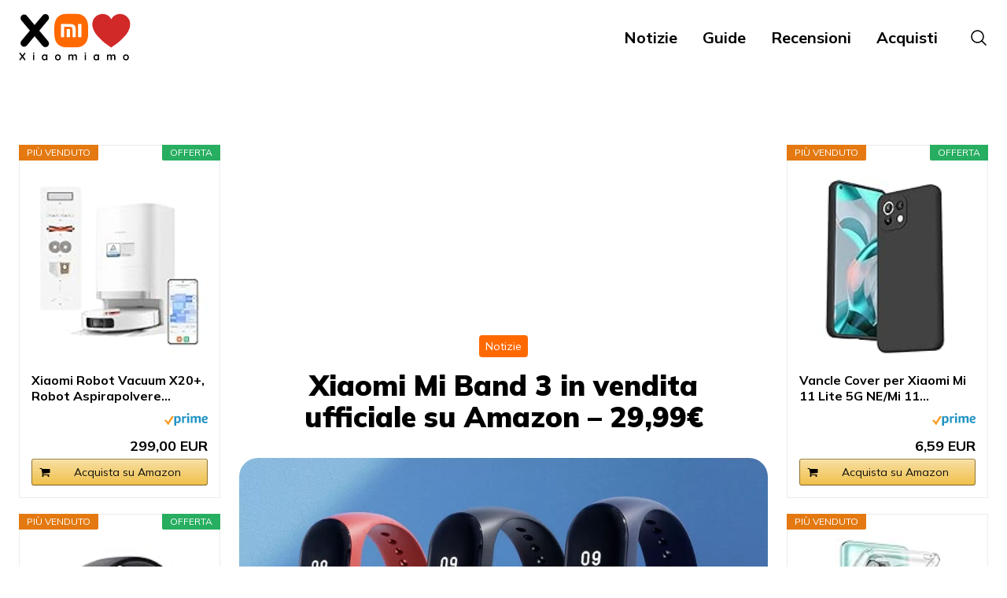

--- FILE ---
content_type: text/html; charset=UTF-8
request_url: https://xiaomiamo.it/xiaomi-mi-band-3-amazon/
body_size: 22152
content:
<!doctype html>
<html lang="it-IT" prefix="og: https://ogp.me/ns#">

<head>
    <meta charset="utf-8">
    <meta name="viewport" content="width=device-width, initial-scale=1">
        	<style>img:is([sizes="auto" i], [sizes^="auto," i]) { contain-intrinsic-size: 3000px 1500px }</style>
	
<!-- Ottimizzazione per i motori di ricerca di Rank Math - https://rankmath.com/ -->
<title>Xiaomi Mi Band 3 in vendita ufficiale su Amazon - 29,99€ - Xiaomiamo</title>
<meta name="robots" content="follow, index, max-snippet:-1, max-video-preview:-1, max-image-preview:large"/>
<link rel="canonical" href="https://xiaomiamo.it/xiaomi-mi-band-3-amazon/" />
<meta property="og:locale" content="it_IT" />
<meta property="og:type" content="article" />
<meta property="og:title" content="Xiaomi Mi Band 3 in vendita ufficiale su Amazon - 29,99€ - Xiaomiamo" />
<meta property="og:description" content="L&#8217;annuncio ufficiale è arrivato qualche giorno fa: Xiaomi ha deciso di portare ufficialmente la Mi Band 3 sul mercato italiano e lo ha fatto prima tramite i Mi Store a Milano e ora, a partire dal 10 settembre, è possibile acquistare l&#8217;ultima smartband della casa a soli 29,99€ su Amazon. Perchè Xiaomi ha scelto Amazon? &hellip; &lt;a href=&quot;https://xiaomiamo.it/xiaomi-mi-band-3-amazon/&quot;&gt;Continued&lt;/a&gt;" />
<meta property="og:url" content="https://xiaomiamo.it/xiaomi-mi-band-3-amazon/" />
<meta property="og:site_name" content="Xiaomiamo" />
<meta property="article:section" content="Notizie" />
<meta property="og:image" content="https://xiaomiamo.it/app/uploads/2018/09/xiaomi-mi-band-3-amazon-1.jpg" />
<meta property="og:image:secure_url" content="https://xiaomiamo.it/app/uploads/2018/09/xiaomi-mi-band-3-amazon-1.jpg" />
<meta property="og:image:width" content="800" />
<meta property="og:image:height" content="450" />
<meta property="og:image:alt" content="Xiaomi Mi Band 3 Amazon" />
<meta property="og:image:type" content="image/jpeg" />
<meta property="article:published_time" content="2018-09-10T10:18:27+02:00" />
<meta name="twitter:card" content="summary_large_image" />
<meta name="twitter:title" content="Xiaomi Mi Band 3 in vendita ufficiale su Amazon - 29,99€ - Xiaomiamo" />
<meta name="twitter:description" content="L&#8217;annuncio ufficiale è arrivato qualche giorno fa: Xiaomi ha deciso di portare ufficialmente la Mi Band 3 sul mercato italiano e lo ha fatto prima tramite i Mi Store a Milano e ora, a partire dal 10 settembre, è possibile acquistare l&#8217;ultima smartband della casa a soli 29,99€ su Amazon. Perchè Xiaomi ha scelto Amazon? &hellip; &lt;a href=&quot;https://xiaomiamo.it/xiaomi-mi-band-3-amazon/&quot;&gt;Continued&lt;/a&gt;" />
<meta name="twitter:site" content="@xiaomiamo" />
<meta name="twitter:creator" content="@xiaomiamo" />
<meta name="twitter:image" content="https://xiaomiamo.it/app/uploads/2018/09/xiaomi-mi-band-3-amazon-1.jpg" />
<script type="application/ld+json" class="rank-math-schema">{"@context":"https://schema.org","@graph":[{"@type":["Person","Organization"],"@id":"https://xiaomiamo.it/#person","name":"Xiaomiamo","sameAs":["https://twitter.com/xiaomiamo"]},{"@type":"WebSite","@id":"https://xiaomiamo.it/#website","url":"https://xiaomiamo.it","name":"Xiaomiamo","publisher":{"@id":"https://xiaomiamo.it/#person"},"inLanguage":"it-IT"},{"@type":"ImageObject","@id":"https://xiaomiamo.it/app/uploads/2018/09/xiaomi-mi-band-3-amazon-1.jpg","url":"https://xiaomiamo.it/app/uploads/2018/09/xiaomi-mi-band-3-amazon-1.jpg","width":"800","height":"450","caption":"Xiaomi Mi Band 3 Amazon","inLanguage":"it-IT"},{"@type":"BreadcrumbList","@id":"https://xiaomiamo.it/xiaomi-mi-band-3-amazon/#breadcrumb","itemListElement":[{"@type":"ListItem","position":"1","item":{"@id":"https://xiaomiamo.it","name":"Xiaomiamo"}},{"@type":"ListItem","position":"2","item":{"@id":"https://xiaomiamo.it/news/","name":"Notizie"}},{"@type":"ListItem","position":"3","item":{"@id":"https://xiaomiamo.it/xiaomi-mi-band-3-amazon/","name":"Xiaomi Mi Band 3 in vendita ufficiale su Amazon &#8211; 29,99\u20ac"}}]},{"@type":"WebPage","@id":"https://xiaomiamo.it/xiaomi-mi-band-3-amazon/#webpage","url":"https://xiaomiamo.it/xiaomi-mi-band-3-amazon/","name":"Xiaomi Mi Band 3 in vendita ufficiale su Amazon - 29,99\u20ac - Xiaomiamo","datePublished":"2018-09-10T10:18:27+02:00","dateModified":"2018-09-10T10:18:27+02:00","isPartOf":{"@id":"https://xiaomiamo.it/#website"},"primaryImageOfPage":{"@id":"https://xiaomiamo.it/app/uploads/2018/09/xiaomi-mi-band-3-amazon-1.jpg"},"inLanguage":"it-IT","breadcrumb":{"@id":"https://xiaomiamo.it/xiaomi-mi-band-3-amazon/#breadcrumb"}},{"@type":"Person","@id":"https://xiaomiamo.it/autore/francesco/","name":"Francesco Campus","url":"https://xiaomiamo.it/autore/francesco/","image":{"@type":"ImageObject","@id":"https://secure.gravatar.com/avatar/119ee2d9f701149c59937ea78bf4a490?s=96&amp;d=mm&amp;r=g","url":"https://secure.gravatar.com/avatar/119ee2d9f701149c59937ea78bf4a490?s=96&amp;d=mm&amp;r=g","caption":"Francesco Campus","inLanguage":"it-IT"}},{"@type":"BlogPosting","headline":"Xiaomi Mi Band 3 in vendita ufficiale su Amazon - 29,99\u20ac - Xiaomiamo","datePublished":"2018-09-10T10:18:27+02:00","dateModified":"2018-09-10T10:18:27+02:00","articleSection":"Notizie","author":{"@id":"https://xiaomiamo.it/autore/francesco/","name":"Francesco Campus"},"publisher":{"@id":"https://xiaomiamo.it/#person"},"name":"Xiaomi Mi Band 3 in vendita ufficiale su Amazon - 29,99\u20ac - Xiaomiamo","@id":"https://xiaomiamo.it/xiaomi-mi-band-3-amazon/#richSnippet","isPartOf":{"@id":"https://xiaomiamo.it/xiaomi-mi-band-3-amazon/#webpage"},"image":{"@id":"https://xiaomiamo.it/app/uploads/2018/09/xiaomi-mi-band-3-amazon-1.jpg"},"inLanguage":"it-IT","mainEntityOfPage":{"@id":"https://xiaomiamo.it/xiaomi-mi-band-3-amazon/#webpage"}}]}</script>
<!-- /Rank Math WordPress SEO plugin -->

<link rel="alternate" type="application/rss+xml" title="Xiaomiamo &raquo; Xiaomi Mi Band 3 in vendita ufficiale su Amazon &#8211; 29,99€ Feed dei commenti" href="https://xiaomiamo.it/xiaomi-mi-band-3-amazon/feed/" />
<script>
window._wpemojiSettings = {"baseUrl":"https:\/\/s.w.org\/images\/core\/emoji\/15.0.3\/72x72\/","ext":".png","svgUrl":"https:\/\/s.w.org\/images\/core\/emoji\/15.0.3\/svg\/","svgExt":".svg","source":{"concatemoji":"https:\/\/xiaomiamo.it\/wp\/wp-includes\/js\/wp-emoji-release.min.js?ver=6.7.1"}};
/*! This file is auto-generated */
!function(i,n){var o,s,e;function c(e){try{var t={supportTests:e,timestamp:(new Date).valueOf()};sessionStorage.setItem(o,JSON.stringify(t))}catch(e){}}function p(e,t,n){e.clearRect(0,0,e.canvas.width,e.canvas.height),e.fillText(t,0,0);var t=new Uint32Array(e.getImageData(0,0,e.canvas.width,e.canvas.height).data),r=(e.clearRect(0,0,e.canvas.width,e.canvas.height),e.fillText(n,0,0),new Uint32Array(e.getImageData(0,0,e.canvas.width,e.canvas.height).data));return t.every(function(e,t){return e===r[t]})}function u(e,t,n){switch(t){case"flag":return n(e,"\ud83c\udff3\ufe0f\u200d\u26a7\ufe0f","\ud83c\udff3\ufe0f\u200b\u26a7\ufe0f")?!1:!n(e,"\ud83c\uddfa\ud83c\uddf3","\ud83c\uddfa\u200b\ud83c\uddf3")&&!n(e,"\ud83c\udff4\udb40\udc67\udb40\udc62\udb40\udc65\udb40\udc6e\udb40\udc67\udb40\udc7f","\ud83c\udff4\u200b\udb40\udc67\u200b\udb40\udc62\u200b\udb40\udc65\u200b\udb40\udc6e\u200b\udb40\udc67\u200b\udb40\udc7f");case"emoji":return!n(e,"\ud83d\udc26\u200d\u2b1b","\ud83d\udc26\u200b\u2b1b")}return!1}function f(e,t,n){var r="undefined"!=typeof WorkerGlobalScope&&self instanceof WorkerGlobalScope?new OffscreenCanvas(300,150):i.createElement("canvas"),a=r.getContext("2d",{willReadFrequently:!0}),o=(a.textBaseline="top",a.font="600 32px Arial",{});return e.forEach(function(e){o[e]=t(a,e,n)}),o}function t(e){var t=i.createElement("script");t.src=e,t.defer=!0,i.head.appendChild(t)}"undefined"!=typeof Promise&&(o="wpEmojiSettingsSupports",s=["flag","emoji"],n.supports={everything:!0,everythingExceptFlag:!0},e=new Promise(function(e){i.addEventListener("DOMContentLoaded",e,{once:!0})}),new Promise(function(t){var n=function(){try{var e=JSON.parse(sessionStorage.getItem(o));if("object"==typeof e&&"number"==typeof e.timestamp&&(new Date).valueOf()<e.timestamp+604800&&"object"==typeof e.supportTests)return e.supportTests}catch(e){}return null}();if(!n){if("undefined"!=typeof Worker&&"undefined"!=typeof OffscreenCanvas&&"undefined"!=typeof URL&&URL.createObjectURL&&"undefined"!=typeof Blob)try{var e="postMessage("+f.toString()+"("+[JSON.stringify(s),u.toString(),p.toString()].join(",")+"));",r=new Blob([e],{type:"text/javascript"}),a=new Worker(URL.createObjectURL(r),{name:"wpTestEmojiSupports"});return void(a.onmessage=function(e){c(n=e.data),a.terminate(),t(n)})}catch(e){}c(n=f(s,u,p))}t(n)}).then(function(e){for(var t in e)n.supports[t]=e[t],n.supports.everything=n.supports.everything&&n.supports[t],"flag"!==t&&(n.supports.everythingExceptFlag=n.supports.everythingExceptFlag&&n.supports[t]);n.supports.everythingExceptFlag=n.supports.everythingExceptFlag&&!n.supports.flag,n.DOMReady=!1,n.readyCallback=function(){n.DOMReady=!0}}).then(function(){return e}).then(function(){var e;n.supports.everything||(n.readyCallback(),(e=n.source||{}).concatemoji?t(e.concatemoji):e.wpemoji&&e.twemoji&&(t(e.twemoji),t(e.wpemoji)))}))}((window,document),window._wpemojiSettings);
</script>
<style id='wp-emoji-styles-inline-css'>

	img.wp-smiley, img.emoji {
		display: inline !important;
		border: none !important;
		box-shadow: none !important;
		height: 1em !important;
		width: 1em !important;
		margin: 0 0.07em !important;
		vertical-align: -0.1em !important;
		background: none !important;
		padding: 0 !important;
	}
</style>
<link rel='stylesheet' id='wp-block-library-css' href='https://xiaomiamo.it/wp/wp-includes/css/dist/block-library/style.min.css?ver=6.7.1' media='all' />
<style id='rank-math-toc-block-style-inline-css'>
.wp-block-rank-math-toc-block nav ol{counter-reset:item}.wp-block-rank-math-toc-block nav ol li{display:block}.wp-block-rank-math-toc-block nav ol li:before{content:counters(item, ".") ". ";counter-increment:item}

</style>
<style id='rank-math-rich-snippet-style-inline-css'>
/*!
* Plugin:  Rank Math
* URL: https://rankmath.com/wordpress/plugin/seo-suite/
* Name:  rank-math-review-snippet.css
*/@-webkit-keyframes spin{0%{-webkit-transform:rotate(0deg)}100%{-webkit-transform:rotate(-360deg)}}@keyframes spin{0%{-webkit-transform:rotate(0deg)}100%{-webkit-transform:rotate(-360deg)}}@keyframes bounce{from{-webkit-transform:translateY(0px);transform:translateY(0px)}to{-webkit-transform:translateY(-5px);transform:translateY(-5px)}}@-webkit-keyframes bounce{from{-webkit-transform:translateY(0px);transform:translateY(0px)}to{-webkit-transform:translateY(-5px);transform:translateY(-5px)}}@-webkit-keyframes loading{0%{background-size:20% 50% ,20% 50% ,20% 50%}20%{background-size:20% 20% ,20% 50% ,20% 50%}40%{background-size:20% 100%,20% 20% ,20% 50%}60%{background-size:20% 50% ,20% 100%,20% 20%}80%{background-size:20% 50% ,20% 50% ,20% 100%}100%{background-size:20% 50% ,20% 50% ,20% 50%}}@keyframes loading{0%{background-size:20% 50% ,20% 50% ,20% 50%}20%{background-size:20% 20% ,20% 50% ,20% 50%}40%{background-size:20% 100%,20% 20% ,20% 50%}60%{background-size:20% 50% ,20% 100%,20% 20%}80%{background-size:20% 50% ,20% 50% ,20% 100%}100%{background-size:20% 50% ,20% 50% ,20% 50%}}:root{--rankmath-wp-adminbar-height: 0}#rank-math-rich-snippet-wrapper{overflow:hidden}#rank-math-rich-snippet-wrapper h5.rank-math-title{display:block;font-size:18px;line-height:1.4}#rank-math-rich-snippet-wrapper .rank-math-review-image{float:right;max-width:40%;margin-left:15px}#rank-math-rich-snippet-wrapper .rank-math-review-data{margin-bottom:15px}#rank-math-rich-snippet-wrapper .rank-math-total-wrapper{width:100%;padding:0 0 20px 0;float:left;clear:both;position:relative;-webkit-box-sizing:border-box;box-sizing:border-box}#rank-math-rich-snippet-wrapper .rank-math-total-wrapper .rank-math-total{border:0;display:block;margin:0;width:auto;float:left;text-align:left;padding:0;font-size:24px;line-height:1;font-weight:700;-webkit-box-sizing:border-box;box-sizing:border-box;overflow:hidden}#rank-math-rich-snippet-wrapper .rank-math-total-wrapper .rank-math-review-star{float:left;margin-left:15px;margin-top:5px;position:relative;z-index:99;line-height:1}#rank-math-rich-snippet-wrapper .rank-math-total-wrapper .rank-math-review-star .rank-math-review-result-wrapper{display:inline-block;white-space:nowrap;position:relative;color:#e7e7e7}#rank-math-rich-snippet-wrapper .rank-math-total-wrapper .rank-math-review-star .rank-math-review-result-wrapper .rank-math-review-result{position:absolute;top:0;left:0;overflow:hidden;white-space:nowrap;color:#ffbe01}#rank-math-rich-snippet-wrapper .rank-math-total-wrapper .rank-math-review-star .rank-math-review-result-wrapper i{font-size:18px;-webkit-text-stroke-width:1px;font-style:normal;padding:0 2px;line-height:inherit}#rank-math-rich-snippet-wrapper .rank-math-total-wrapper .rank-math-review-star .rank-math-review-result-wrapper i:before{content:"\2605"}body.rtl #rank-math-rich-snippet-wrapper .rank-math-review-image{float:left;margin-left:0;margin-right:15px}body.rtl #rank-math-rich-snippet-wrapper .rank-math-total-wrapper .rank-math-total{float:right}body.rtl #rank-math-rich-snippet-wrapper .rank-math-total-wrapper .rank-math-review-star{float:right;margin-left:0;margin-right:15px}body.rtl #rank-math-rich-snippet-wrapper .rank-math-total-wrapper .rank-math-review-star .rank-math-review-result{left:auto;right:0}@media screen and (max-width: 480px){#rank-math-rich-snippet-wrapper .rank-math-review-image{display:block;max-width:100%;width:100%;text-align:center;margin-right:0}#rank-math-rich-snippet-wrapper .rank-math-review-data{clear:both}}.clear{clear:both}

</style>
<style id='global-styles-inline-css'>
:root{--wp--preset--aspect-ratio--square: 1;--wp--preset--aspect-ratio--4-3: 4/3;--wp--preset--aspect-ratio--3-4: 3/4;--wp--preset--aspect-ratio--3-2: 3/2;--wp--preset--aspect-ratio--2-3: 2/3;--wp--preset--aspect-ratio--16-9: 16/9;--wp--preset--aspect-ratio--9-16: 9/16;--wp--preset--color--black: #000;--wp--preset--color--cyan-bluish-gray: #abb8c3;--wp--preset--color--white: #fff;--wp--preset--color--pale-pink: #f78da7;--wp--preset--color--vivid-red: #cf2e2e;--wp--preset--color--luminous-vivid-orange: #ff6900;--wp--preset--color--luminous-vivid-amber: #fcb900;--wp--preset--color--light-green-cyan: #7bdcb5;--wp--preset--color--vivid-green-cyan: #00d084;--wp--preset--color--pale-cyan-blue: #8ed1fc;--wp--preset--color--vivid-cyan-blue: #0693e3;--wp--preset--color--vivid-purple: #9b51e0;--wp--preset--color--inherit: inherit;--wp--preset--color--current: currentcolor;--wp--preset--color--transparent: transparent;--wp--preset--color--slate-50: #f8fafc;--wp--preset--color--slate-100: #f1f5f9;--wp--preset--color--slate-200: #e2e8f0;--wp--preset--color--slate-300: #cbd5e1;--wp--preset--color--slate-400: #94a3b8;--wp--preset--color--slate-500: #64748b;--wp--preset--color--slate-600: #475569;--wp--preset--color--slate-700: #334155;--wp--preset--color--slate-800: #1e293b;--wp--preset--color--slate-900: #0f172a;--wp--preset--color--slate-950: #020617;--wp--preset--color--gray-50: #f9fafb;--wp--preset--color--gray-100: #f3f4f6;--wp--preset--color--gray-200: #e5e7eb;--wp--preset--color--gray-300: #d1d5db;--wp--preset--color--gray-400: #9ca3af;--wp--preset--color--gray-500: #6b7280;--wp--preset--color--gray-600: #4b5563;--wp--preset--color--gray-700: #374151;--wp--preset--color--gray-800: #1f2937;--wp--preset--color--gray-900: #111827;--wp--preset--color--gray-950: #030712;--wp--preset--color--zinc-50: #fafafa;--wp--preset--color--zinc-100: #f4f4f5;--wp--preset--color--zinc-200: #e4e4e7;--wp--preset--color--zinc-300: #d4d4d8;--wp--preset--color--zinc-400: #a1a1aa;--wp--preset--color--zinc-500: #71717a;--wp--preset--color--zinc-600: #52525b;--wp--preset--color--zinc-700: #3f3f46;--wp--preset--color--zinc-800: #27272a;--wp--preset--color--zinc-900: #18181b;--wp--preset--color--zinc-950: #09090b;--wp--preset--color--neutral-50: #fafafa;--wp--preset--color--neutral-100: #f5f5f5;--wp--preset--color--neutral-200: #e5e5e5;--wp--preset--color--neutral-300: #d4d4d4;--wp--preset--color--neutral-400: #a3a3a3;--wp--preset--color--neutral-500: #737373;--wp--preset--color--neutral-600: #525252;--wp--preset--color--neutral-700: #404040;--wp--preset--color--neutral-800: #262626;--wp--preset--color--neutral-900: #171717;--wp--preset--color--neutral-950: #0a0a0a;--wp--preset--color--stone-50: #fafaf9;--wp--preset--color--stone-100: #f5f5f4;--wp--preset--color--stone-200: #e7e5e4;--wp--preset--color--stone-300: #d6d3d1;--wp--preset--color--stone-400: #a8a29e;--wp--preset--color--stone-500: #78716c;--wp--preset--color--stone-600: #57534e;--wp--preset--color--stone-700: #44403c;--wp--preset--color--stone-800: #292524;--wp--preset--color--stone-900: #1c1917;--wp--preset--color--stone-950: #0c0a09;--wp--preset--color--red-50: #fef2f2;--wp--preset--color--red-100: #fee2e2;--wp--preset--color--red-200: #fecaca;--wp--preset--color--red-300: #fca5a5;--wp--preset--color--red-400: #f87171;--wp--preset--color--red-500: #ef4444;--wp--preset--color--red-600: #dc2626;--wp--preset--color--red-700: #b91c1c;--wp--preset--color--red-800: #991b1b;--wp--preset--color--red-900: #7f1d1d;--wp--preset--color--red-950: #450a0a;--wp--preset--color--orange-50: #fff7ed;--wp--preset--color--orange-100: #ffedd5;--wp--preset--color--orange-200: #fed7aa;--wp--preset--color--orange-300: #fdba74;--wp--preset--color--orange-400: #fb923c;--wp--preset--color--orange-500: #f97316;--wp--preset--color--orange-600: #ea580c;--wp--preset--color--orange-700: #c2410c;--wp--preset--color--orange-800: #9a3412;--wp--preset--color--orange-900: #7c2d12;--wp--preset--color--orange-950: #431407;--wp--preset--color--amber-50: #fffbeb;--wp--preset--color--amber-100: #fef3c7;--wp--preset--color--amber-200: #fde68a;--wp--preset--color--amber-300: #fcd34d;--wp--preset--color--amber-400: #fbbf24;--wp--preset--color--amber-500: #f59e0b;--wp--preset--color--amber-600: #d97706;--wp--preset--color--amber-700: #b45309;--wp--preset--color--amber-800: #92400e;--wp--preset--color--amber-900: #78350f;--wp--preset--color--amber-950: #451a03;--wp--preset--color--yellow-50: #fefce8;--wp--preset--color--yellow-100: #fef9c3;--wp--preset--color--yellow-200: #fef08a;--wp--preset--color--yellow-300: #fde047;--wp--preset--color--yellow-400: #facc15;--wp--preset--color--yellow-500: #eab308;--wp--preset--color--yellow-600: #ca8a04;--wp--preset--color--yellow-700: #a16207;--wp--preset--color--yellow-800: #854d0e;--wp--preset--color--yellow-900: #713f12;--wp--preset--color--yellow-950: #422006;--wp--preset--color--lime-50: #f7fee7;--wp--preset--color--lime-100: #ecfccb;--wp--preset--color--lime-200: #d9f99d;--wp--preset--color--lime-300: #bef264;--wp--preset--color--lime-400: #a3e635;--wp--preset--color--lime-500: #84cc16;--wp--preset--color--lime-600: #65a30d;--wp--preset--color--lime-700: #4d7c0f;--wp--preset--color--lime-800: #3f6212;--wp--preset--color--lime-900: #365314;--wp--preset--color--lime-950: #1a2e05;--wp--preset--color--green-50: #f0fdf4;--wp--preset--color--green-100: #dcfce7;--wp--preset--color--green-200: #bbf7d0;--wp--preset--color--green-300: #86efac;--wp--preset--color--green-400: #4ade80;--wp--preset--color--green-500: #22c55e;--wp--preset--color--green-600: #16a34a;--wp--preset--color--green-700: #15803d;--wp--preset--color--green-800: #166534;--wp--preset--color--green-900: #14532d;--wp--preset--color--green-950: #052e16;--wp--preset--color--emerald-50: #ecfdf5;--wp--preset--color--emerald-100: #d1fae5;--wp--preset--color--emerald-200: #a7f3d0;--wp--preset--color--emerald-300: #6ee7b7;--wp--preset--color--emerald-400: #34d399;--wp--preset--color--emerald-500: #10b981;--wp--preset--color--emerald-600: #059669;--wp--preset--color--emerald-700: #047857;--wp--preset--color--emerald-800: #065f46;--wp--preset--color--emerald-900: #064e3b;--wp--preset--color--emerald-950: #022c22;--wp--preset--color--teal-50: #f0fdfa;--wp--preset--color--teal-100: #ccfbf1;--wp--preset--color--teal-200: #99f6e4;--wp--preset--color--teal-300: #5eead4;--wp--preset--color--teal-400: #2dd4bf;--wp--preset--color--teal-500: #14b8a6;--wp--preset--color--teal-600: #0d9488;--wp--preset--color--teal-700: #0f766e;--wp--preset--color--teal-800: #115e59;--wp--preset--color--teal-900: #134e4a;--wp--preset--color--teal-950: #042f2e;--wp--preset--color--cyan-50: #ecfeff;--wp--preset--color--cyan-100: #cffafe;--wp--preset--color--cyan-200: #a5f3fc;--wp--preset--color--cyan-300: #67e8f9;--wp--preset--color--cyan-400: #22d3ee;--wp--preset--color--cyan-500: #06b6d4;--wp--preset--color--cyan-600: #0891b2;--wp--preset--color--cyan-700: #0e7490;--wp--preset--color--cyan-800: #155e75;--wp--preset--color--cyan-900: #164e63;--wp--preset--color--cyan-950: #083344;--wp--preset--color--sky-50: #f0f9ff;--wp--preset--color--sky-100: #e0f2fe;--wp--preset--color--sky-200: #bae6fd;--wp--preset--color--sky-300: #7dd3fc;--wp--preset--color--sky-400: #38bdf8;--wp--preset--color--sky-500: #0ea5e9;--wp--preset--color--sky-600: #0284c7;--wp--preset--color--sky-700: #0369a1;--wp--preset--color--sky-800: #075985;--wp--preset--color--sky-900: #0c4a6e;--wp--preset--color--sky-950: #082f49;--wp--preset--color--blue-50: #eff6ff;--wp--preset--color--blue-100: #dbeafe;--wp--preset--color--blue-200: #bfdbfe;--wp--preset--color--blue-300: #93c5fd;--wp--preset--color--blue-400: #60a5fa;--wp--preset--color--blue-500: #3b82f6;--wp--preset--color--blue-600: #2563eb;--wp--preset--color--blue-700: #1d4ed8;--wp--preset--color--blue-800: #1e40af;--wp--preset--color--blue-900: #1e3a8a;--wp--preset--color--blue-950: #172554;--wp--preset--color--indigo-50: #eef2ff;--wp--preset--color--indigo-100: #e0e7ff;--wp--preset--color--indigo-200: #c7d2fe;--wp--preset--color--indigo-300: #a5b4fc;--wp--preset--color--indigo-400: #818cf8;--wp--preset--color--indigo-500: #6366f1;--wp--preset--color--indigo-600: #4f46e5;--wp--preset--color--indigo-700: #4338ca;--wp--preset--color--indigo-800: #3730a3;--wp--preset--color--indigo-900: #312e81;--wp--preset--color--indigo-950: #1e1b4b;--wp--preset--color--violet-50: #f5f3ff;--wp--preset--color--violet-100: #ede9fe;--wp--preset--color--violet-200: #ddd6fe;--wp--preset--color--violet-300: #c4b5fd;--wp--preset--color--violet-400: #a78bfa;--wp--preset--color--violet-500: #8b5cf6;--wp--preset--color--violet-600: #7c3aed;--wp--preset--color--violet-700: #6d28d9;--wp--preset--color--violet-800: #5b21b6;--wp--preset--color--violet-900: #4c1d95;--wp--preset--color--violet-950: #2e1065;--wp--preset--color--purple-50: #faf5ff;--wp--preset--color--purple-100: #f3e8ff;--wp--preset--color--purple-200: #e9d5ff;--wp--preset--color--purple-300: #d8b4fe;--wp--preset--color--purple-400: #c084fc;--wp--preset--color--purple-500: #a855f7;--wp--preset--color--purple-600: #9333ea;--wp--preset--color--purple-700: #7e22ce;--wp--preset--color--purple-800: #6b21a8;--wp--preset--color--purple-900: #581c87;--wp--preset--color--purple-950: #3b0764;--wp--preset--color--fuchsia-50: #fdf4ff;--wp--preset--color--fuchsia-100: #fae8ff;--wp--preset--color--fuchsia-200: #f5d0fe;--wp--preset--color--fuchsia-300: #f0abfc;--wp--preset--color--fuchsia-400: #e879f9;--wp--preset--color--fuchsia-500: #d946ef;--wp--preset--color--fuchsia-600: #c026d3;--wp--preset--color--fuchsia-700: #a21caf;--wp--preset--color--fuchsia-800: #86198f;--wp--preset--color--fuchsia-900: #701a75;--wp--preset--color--fuchsia-950: #4a044e;--wp--preset--color--pink-50: #fdf2f8;--wp--preset--color--pink-100: #fce7f3;--wp--preset--color--pink-200: #fbcfe8;--wp--preset--color--pink-300: #f9a8d4;--wp--preset--color--pink-400: #f472b6;--wp--preset--color--pink-500: #ec4899;--wp--preset--color--pink-600: #db2777;--wp--preset--color--pink-700: #be185d;--wp--preset--color--pink-800: #9d174d;--wp--preset--color--pink-900: #831843;--wp--preset--color--pink-950: #500724;--wp--preset--color--rose-50: #fff1f2;--wp--preset--color--rose-100: #ffe4e6;--wp--preset--color--rose-200: #fecdd3;--wp--preset--color--rose-300: #fda4af;--wp--preset--color--rose-400: #fb7185;--wp--preset--color--rose-500: #f43f5e;--wp--preset--color--rose-600: #e11d48;--wp--preset--color--rose-700: #be123c;--wp--preset--color--rose-800: #9f1239;--wp--preset--color--rose-900: #881337;--wp--preset--color--rose-950: #4c0519;--wp--preset--color--brand: #ff6900;--wp--preset--gradient--vivid-cyan-blue-to-vivid-purple: linear-gradient(135deg,rgba(6,147,227,1) 0%,rgb(155,81,224) 100%);--wp--preset--gradient--light-green-cyan-to-vivid-green-cyan: linear-gradient(135deg,rgb(122,220,180) 0%,rgb(0,208,130) 100%);--wp--preset--gradient--luminous-vivid-amber-to-luminous-vivid-orange: linear-gradient(135deg,rgba(252,185,0,1) 0%,rgba(255,105,0,1) 100%);--wp--preset--gradient--luminous-vivid-orange-to-vivid-red: linear-gradient(135deg,rgba(255,105,0,1) 0%,rgb(207,46,46) 100%);--wp--preset--gradient--very-light-gray-to-cyan-bluish-gray: linear-gradient(135deg,rgb(238,238,238) 0%,rgb(169,184,195) 100%);--wp--preset--gradient--cool-to-warm-spectrum: linear-gradient(135deg,rgb(74,234,220) 0%,rgb(151,120,209) 20%,rgb(207,42,186) 40%,rgb(238,44,130) 60%,rgb(251,105,98) 80%,rgb(254,248,76) 100%);--wp--preset--gradient--blush-light-purple: linear-gradient(135deg,rgb(255,206,236) 0%,rgb(152,150,240) 100%);--wp--preset--gradient--blush-bordeaux: linear-gradient(135deg,rgb(254,205,165) 0%,rgb(254,45,45) 50%,rgb(107,0,62) 100%);--wp--preset--gradient--luminous-dusk: linear-gradient(135deg,rgb(255,203,112) 0%,rgb(199,81,192) 50%,rgb(65,88,208) 100%);--wp--preset--gradient--pale-ocean: linear-gradient(135deg,rgb(255,245,203) 0%,rgb(182,227,212) 50%,rgb(51,167,181) 100%);--wp--preset--gradient--electric-grass: linear-gradient(135deg,rgb(202,248,128) 0%,rgb(113,206,126) 100%);--wp--preset--gradient--midnight: linear-gradient(135deg,rgb(2,3,129) 0%,rgb(40,116,252) 100%);--wp--preset--font-size--small: 13px;--wp--preset--font-size--medium: 20px;--wp--preset--font-size--large: 36px;--wp--preset--font-size--x-large: 42px;--wp--preset--font-size--xs: 0.75rem;--wp--preset--font-size--sm: 0.875rem;--wp--preset--font-size--base: 1rem;--wp--preset--font-size--lg: 1.125rem;--wp--preset--font-size--xl: 1.25rem;--wp--preset--font-size--2-xl: 1.5rem;--wp--preset--font-size--3-xl: 1.875rem;--wp--preset--font-size--4-xl: 2.25rem;--wp--preset--font-size--5-xl: 3rem;--wp--preset--font-size--6-xl: 3.75rem;--wp--preset--font-size--7-xl: 4.5rem;--wp--preset--font-size--8-xl: 6rem;--wp--preset--font-size--9-xl: 8rem;--wp--preset--font-family--sans: ui-sans-serif,system-ui,sans-serif,"Apple Color Emoji","Segoe UI Emoji","Segoe UI Symbol","Noto Color Emoji";--wp--preset--font-family--serif: ui-serif,Georgia,Cambria,"Times New Roman",Times,serif;--wp--preset--font-family--mono: ui-monospace,SFMono-Regular,Menlo,Monaco,Consolas,"Liberation Mono","Courier New",monospace;--wp--preset--spacing--20: 0.44rem;--wp--preset--spacing--30: 0.67rem;--wp--preset--spacing--40: 1rem;--wp--preset--spacing--50: 1.5rem;--wp--preset--spacing--60: 2.25rem;--wp--preset--spacing--70: 3.38rem;--wp--preset--spacing--80: 5.06rem;--wp--preset--shadow--natural: 6px 6px 9px rgba(0, 0, 0, 0.2);--wp--preset--shadow--deep: 12px 12px 50px rgba(0, 0, 0, 0.4);--wp--preset--shadow--sharp: 6px 6px 0px rgba(0, 0, 0, 0.2);--wp--preset--shadow--outlined: 6px 6px 0px -3px rgba(255, 255, 255, 1), 6px 6px rgba(0, 0, 0, 1);--wp--preset--shadow--crisp: 6px 6px 0px rgba(0, 0, 0, 1);}:where(body) { margin: 0; }.wp-site-blocks > .alignleft { float: left; margin-right: 2em; }.wp-site-blocks > .alignright { float: right; margin-left: 2em; }.wp-site-blocks > .aligncenter { justify-content: center; margin-left: auto; margin-right: auto; }:where(.is-layout-flex){gap: 0.5em;}:where(.is-layout-grid){gap: 0.5em;}.is-layout-flow > .alignleft{float: left;margin-inline-start: 0;margin-inline-end: 2em;}.is-layout-flow > .alignright{float: right;margin-inline-start: 2em;margin-inline-end: 0;}.is-layout-flow > .aligncenter{margin-left: auto !important;margin-right: auto !important;}.is-layout-constrained > .alignleft{float: left;margin-inline-start: 0;margin-inline-end: 2em;}.is-layout-constrained > .alignright{float: right;margin-inline-start: 2em;margin-inline-end: 0;}.is-layout-constrained > .aligncenter{margin-left: auto !important;margin-right: auto !important;}.is-layout-constrained > :where(:not(.alignleft):not(.alignright):not(.alignfull)){margin-left: auto !important;margin-right: auto !important;}body .is-layout-flex{display: flex;}.is-layout-flex{flex-wrap: wrap;align-items: center;}.is-layout-flex > :is(*, div){margin: 0;}body .is-layout-grid{display: grid;}.is-layout-grid > :is(*, div){margin: 0;}body{padding-top: 0px;padding-right: 0px;padding-bottom: 0px;padding-left: 0px;}a:where(:not(.wp-element-button)){text-decoration: underline;}:root :where(.wp-element-button, .wp-block-button__link){background-color: #32373c;border-width: 0;color: #fff;font-family: inherit;font-size: inherit;line-height: inherit;padding: calc(0.667em + 2px) calc(1.333em + 2px);text-decoration: none;}.has-black-color{color: var(--wp--preset--color--black) !important;}.has-cyan-bluish-gray-color{color: var(--wp--preset--color--cyan-bluish-gray) !important;}.has-white-color{color: var(--wp--preset--color--white) !important;}.has-pale-pink-color{color: var(--wp--preset--color--pale-pink) !important;}.has-vivid-red-color{color: var(--wp--preset--color--vivid-red) !important;}.has-luminous-vivid-orange-color{color: var(--wp--preset--color--luminous-vivid-orange) !important;}.has-luminous-vivid-amber-color{color: var(--wp--preset--color--luminous-vivid-amber) !important;}.has-light-green-cyan-color{color: var(--wp--preset--color--light-green-cyan) !important;}.has-vivid-green-cyan-color{color: var(--wp--preset--color--vivid-green-cyan) !important;}.has-pale-cyan-blue-color{color: var(--wp--preset--color--pale-cyan-blue) !important;}.has-vivid-cyan-blue-color{color: var(--wp--preset--color--vivid-cyan-blue) !important;}.has-vivid-purple-color{color: var(--wp--preset--color--vivid-purple) !important;}.has-inherit-color{color: var(--wp--preset--color--inherit) !important;}.has-current-color{color: var(--wp--preset--color--current) !important;}.has-transparent-color{color: var(--wp--preset--color--transparent) !important;}.has-slate-50-color{color: var(--wp--preset--color--slate-50) !important;}.has-slate-100-color{color: var(--wp--preset--color--slate-100) !important;}.has-slate-200-color{color: var(--wp--preset--color--slate-200) !important;}.has-slate-300-color{color: var(--wp--preset--color--slate-300) !important;}.has-slate-400-color{color: var(--wp--preset--color--slate-400) !important;}.has-slate-500-color{color: var(--wp--preset--color--slate-500) !important;}.has-slate-600-color{color: var(--wp--preset--color--slate-600) !important;}.has-slate-700-color{color: var(--wp--preset--color--slate-700) !important;}.has-slate-800-color{color: var(--wp--preset--color--slate-800) !important;}.has-slate-900-color{color: var(--wp--preset--color--slate-900) !important;}.has-slate-950-color{color: var(--wp--preset--color--slate-950) !important;}.has-gray-50-color{color: var(--wp--preset--color--gray-50) !important;}.has-gray-100-color{color: var(--wp--preset--color--gray-100) !important;}.has-gray-200-color{color: var(--wp--preset--color--gray-200) !important;}.has-gray-300-color{color: var(--wp--preset--color--gray-300) !important;}.has-gray-400-color{color: var(--wp--preset--color--gray-400) !important;}.has-gray-500-color{color: var(--wp--preset--color--gray-500) !important;}.has-gray-600-color{color: var(--wp--preset--color--gray-600) !important;}.has-gray-700-color{color: var(--wp--preset--color--gray-700) !important;}.has-gray-800-color{color: var(--wp--preset--color--gray-800) !important;}.has-gray-900-color{color: var(--wp--preset--color--gray-900) !important;}.has-gray-950-color{color: var(--wp--preset--color--gray-950) !important;}.has-zinc-50-color{color: var(--wp--preset--color--zinc-50) !important;}.has-zinc-100-color{color: var(--wp--preset--color--zinc-100) !important;}.has-zinc-200-color{color: var(--wp--preset--color--zinc-200) !important;}.has-zinc-300-color{color: var(--wp--preset--color--zinc-300) !important;}.has-zinc-400-color{color: var(--wp--preset--color--zinc-400) !important;}.has-zinc-500-color{color: var(--wp--preset--color--zinc-500) !important;}.has-zinc-600-color{color: var(--wp--preset--color--zinc-600) !important;}.has-zinc-700-color{color: var(--wp--preset--color--zinc-700) !important;}.has-zinc-800-color{color: var(--wp--preset--color--zinc-800) !important;}.has-zinc-900-color{color: var(--wp--preset--color--zinc-900) !important;}.has-zinc-950-color{color: var(--wp--preset--color--zinc-950) !important;}.has-neutral-50-color{color: var(--wp--preset--color--neutral-50) !important;}.has-neutral-100-color{color: var(--wp--preset--color--neutral-100) !important;}.has-neutral-200-color{color: var(--wp--preset--color--neutral-200) !important;}.has-neutral-300-color{color: var(--wp--preset--color--neutral-300) !important;}.has-neutral-400-color{color: var(--wp--preset--color--neutral-400) !important;}.has-neutral-500-color{color: var(--wp--preset--color--neutral-500) !important;}.has-neutral-600-color{color: var(--wp--preset--color--neutral-600) !important;}.has-neutral-700-color{color: var(--wp--preset--color--neutral-700) !important;}.has-neutral-800-color{color: var(--wp--preset--color--neutral-800) !important;}.has-neutral-900-color{color: var(--wp--preset--color--neutral-900) !important;}.has-neutral-950-color{color: var(--wp--preset--color--neutral-950) !important;}.has-stone-50-color{color: var(--wp--preset--color--stone-50) !important;}.has-stone-100-color{color: var(--wp--preset--color--stone-100) !important;}.has-stone-200-color{color: var(--wp--preset--color--stone-200) !important;}.has-stone-300-color{color: var(--wp--preset--color--stone-300) !important;}.has-stone-400-color{color: var(--wp--preset--color--stone-400) !important;}.has-stone-500-color{color: var(--wp--preset--color--stone-500) !important;}.has-stone-600-color{color: var(--wp--preset--color--stone-600) !important;}.has-stone-700-color{color: var(--wp--preset--color--stone-700) !important;}.has-stone-800-color{color: var(--wp--preset--color--stone-800) !important;}.has-stone-900-color{color: var(--wp--preset--color--stone-900) !important;}.has-stone-950-color{color: var(--wp--preset--color--stone-950) !important;}.has-red-50-color{color: var(--wp--preset--color--red-50) !important;}.has-red-100-color{color: var(--wp--preset--color--red-100) !important;}.has-red-200-color{color: var(--wp--preset--color--red-200) !important;}.has-red-300-color{color: var(--wp--preset--color--red-300) !important;}.has-red-400-color{color: var(--wp--preset--color--red-400) !important;}.has-red-500-color{color: var(--wp--preset--color--red-500) !important;}.has-red-600-color{color: var(--wp--preset--color--red-600) !important;}.has-red-700-color{color: var(--wp--preset--color--red-700) !important;}.has-red-800-color{color: var(--wp--preset--color--red-800) !important;}.has-red-900-color{color: var(--wp--preset--color--red-900) !important;}.has-red-950-color{color: var(--wp--preset--color--red-950) !important;}.has-orange-50-color{color: var(--wp--preset--color--orange-50) !important;}.has-orange-100-color{color: var(--wp--preset--color--orange-100) !important;}.has-orange-200-color{color: var(--wp--preset--color--orange-200) !important;}.has-orange-300-color{color: var(--wp--preset--color--orange-300) !important;}.has-orange-400-color{color: var(--wp--preset--color--orange-400) !important;}.has-orange-500-color{color: var(--wp--preset--color--orange-500) !important;}.has-orange-600-color{color: var(--wp--preset--color--orange-600) !important;}.has-orange-700-color{color: var(--wp--preset--color--orange-700) !important;}.has-orange-800-color{color: var(--wp--preset--color--orange-800) !important;}.has-orange-900-color{color: var(--wp--preset--color--orange-900) !important;}.has-orange-950-color{color: var(--wp--preset--color--orange-950) !important;}.has-amber-50-color{color: var(--wp--preset--color--amber-50) !important;}.has-amber-100-color{color: var(--wp--preset--color--amber-100) !important;}.has-amber-200-color{color: var(--wp--preset--color--amber-200) !important;}.has-amber-300-color{color: var(--wp--preset--color--amber-300) !important;}.has-amber-400-color{color: var(--wp--preset--color--amber-400) !important;}.has-amber-500-color{color: var(--wp--preset--color--amber-500) !important;}.has-amber-600-color{color: var(--wp--preset--color--amber-600) !important;}.has-amber-700-color{color: var(--wp--preset--color--amber-700) !important;}.has-amber-800-color{color: var(--wp--preset--color--amber-800) !important;}.has-amber-900-color{color: var(--wp--preset--color--amber-900) !important;}.has-amber-950-color{color: var(--wp--preset--color--amber-950) !important;}.has-yellow-50-color{color: var(--wp--preset--color--yellow-50) !important;}.has-yellow-100-color{color: var(--wp--preset--color--yellow-100) !important;}.has-yellow-200-color{color: var(--wp--preset--color--yellow-200) !important;}.has-yellow-300-color{color: var(--wp--preset--color--yellow-300) !important;}.has-yellow-400-color{color: var(--wp--preset--color--yellow-400) !important;}.has-yellow-500-color{color: var(--wp--preset--color--yellow-500) !important;}.has-yellow-600-color{color: var(--wp--preset--color--yellow-600) !important;}.has-yellow-700-color{color: var(--wp--preset--color--yellow-700) !important;}.has-yellow-800-color{color: var(--wp--preset--color--yellow-800) !important;}.has-yellow-900-color{color: var(--wp--preset--color--yellow-900) !important;}.has-yellow-950-color{color: var(--wp--preset--color--yellow-950) !important;}.has-lime-50-color{color: var(--wp--preset--color--lime-50) !important;}.has-lime-100-color{color: var(--wp--preset--color--lime-100) !important;}.has-lime-200-color{color: var(--wp--preset--color--lime-200) !important;}.has-lime-300-color{color: var(--wp--preset--color--lime-300) !important;}.has-lime-400-color{color: var(--wp--preset--color--lime-400) !important;}.has-lime-500-color{color: var(--wp--preset--color--lime-500) !important;}.has-lime-600-color{color: var(--wp--preset--color--lime-600) !important;}.has-lime-700-color{color: var(--wp--preset--color--lime-700) !important;}.has-lime-800-color{color: var(--wp--preset--color--lime-800) !important;}.has-lime-900-color{color: var(--wp--preset--color--lime-900) !important;}.has-lime-950-color{color: var(--wp--preset--color--lime-950) !important;}.has-green-50-color{color: var(--wp--preset--color--green-50) !important;}.has-green-100-color{color: var(--wp--preset--color--green-100) !important;}.has-green-200-color{color: var(--wp--preset--color--green-200) !important;}.has-green-300-color{color: var(--wp--preset--color--green-300) !important;}.has-green-400-color{color: var(--wp--preset--color--green-400) !important;}.has-green-500-color{color: var(--wp--preset--color--green-500) !important;}.has-green-600-color{color: var(--wp--preset--color--green-600) !important;}.has-green-700-color{color: var(--wp--preset--color--green-700) !important;}.has-green-800-color{color: var(--wp--preset--color--green-800) !important;}.has-green-900-color{color: var(--wp--preset--color--green-900) !important;}.has-green-950-color{color: var(--wp--preset--color--green-950) !important;}.has-emerald-50-color{color: var(--wp--preset--color--emerald-50) !important;}.has-emerald-100-color{color: var(--wp--preset--color--emerald-100) !important;}.has-emerald-200-color{color: var(--wp--preset--color--emerald-200) !important;}.has-emerald-300-color{color: var(--wp--preset--color--emerald-300) !important;}.has-emerald-400-color{color: var(--wp--preset--color--emerald-400) !important;}.has-emerald-500-color{color: var(--wp--preset--color--emerald-500) !important;}.has-emerald-600-color{color: var(--wp--preset--color--emerald-600) !important;}.has-emerald-700-color{color: var(--wp--preset--color--emerald-700) !important;}.has-emerald-800-color{color: var(--wp--preset--color--emerald-800) !important;}.has-emerald-900-color{color: var(--wp--preset--color--emerald-900) !important;}.has-emerald-950-color{color: var(--wp--preset--color--emerald-950) !important;}.has-teal-50-color{color: var(--wp--preset--color--teal-50) !important;}.has-teal-100-color{color: var(--wp--preset--color--teal-100) !important;}.has-teal-200-color{color: var(--wp--preset--color--teal-200) !important;}.has-teal-300-color{color: var(--wp--preset--color--teal-300) !important;}.has-teal-400-color{color: var(--wp--preset--color--teal-400) !important;}.has-teal-500-color{color: var(--wp--preset--color--teal-500) !important;}.has-teal-600-color{color: var(--wp--preset--color--teal-600) !important;}.has-teal-700-color{color: var(--wp--preset--color--teal-700) !important;}.has-teal-800-color{color: var(--wp--preset--color--teal-800) !important;}.has-teal-900-color{color: var(--wp--preset--color--teal-900) !important;}.has-teal-950-color{color: var(--wp--preset--color--teal-950) !important;}.has-cyan-50-color{color: var(--wp--preset--color--cyan-50) !important;}.has-cyan-100-color{color: var(--wp--preset--color--cyan-100) !important;}.has-cyan-200-color{color: var(--wp--preset--color--cyan-200) !important;}.has-cyan-300-color{color: var(--wp--preset--color--cyan-300) !important;}.has-cyan-400-color{color: var(--wp--preset--color--cyan-400) !important;}.has-cyan-500-color{color: var(--wp--preset--color--cyan-500) !important;}.has-cyan-600-color{color: var(--wp--preset--color--cyan-600) !important;}.has-cyan-700-color{color: var(--wp--preset--color--cyan-700) !important;}.has-cyan-800-color{color: var(--wp--preset--color--cyan-800) !important;}.has-cyan-900-color{color: var(--wp--preset--color--cyan-900) !important;}.has-cyan-950-color{color: var(--wp--preset--color--cyan-950) !important;}.has-sky-50-color{color: var(--wp--preset--color--sky-50) !important;}.has-sky-100-color{color: var(--wp--preset--color--sky-100) !important;}.has-sky-200-color{color: var(--wp--preset--color--sky-200) !important;}.has-sky-300-color{color: var(--wp--preset--color--sky-300) !important;}.has-sky-400-color{color: var(--wp--preset--color--sky-400) !important;}.has-sky-500-color{color: var(--wp--preset--color--sky-500) !important;}.has-sky-600-color{color: var(--wp--preset--color--sky-600) !important;}.has-sky-700-color{color: var(--wp--preset--color--sky-700) !important;}.has-sky-800-color{color: var(--wp--preset--color--sky-800) !important;}.has-sky-900-color{color: var(--wp--preset--color--sky-900) !important;}.has-sky-950-color{color: var(--wp--preset--color--sky-950) !important;}.has-blue-50-color{color: var(--wp--preset--color--blue-50) !important;}.has-blue-100-color{color: var(--wp--preset--color--blue-100) !important;}.has-blue-200-color{color: var(--wp--preset--color--blue-200) !important;}.has-blue-300-color{color: var(--wp--preset--color--blue-300) !important;}.has-blue-400-color{color: var(--wp--preset--color--blue-400) !important;}.has-blue-500-color{color: var(--wp--preset--color--blue-500) !important;}.has-blue-600-color{color: var(--wp--preset--color--blue-600) !important;}.has-blue-700-color{color: var(--wp--preset--color--blue-700) !important;}.has-blue-800-color{color: var(--wp--preset--color--blue-800) !important;}.has-blue-900-color{color: var(--wp--preset--color--blue-900) !important;}.has-blue-950-color{color: var(--wp--preset--color--blue-950) !important;}.has-indigo-50-color{color: var(--wp--preset--color--indigo-50) !important;}.has-indigo-100-color{color: var(--wp--preset--color--indigo-100) !important;}.has-indigo-200-color{color: var(--wp--preset--color--indigo-200) !important;}.has-indigo-300-color{color: var(--wp--preset--color--indigo-300) !important;}.has-indigo-400-color{color: var(--wp--preset--color--indigo-400) !important;}.has-indigo-500-color{color: var(--wp--preset--color--indigo-500) !important;}.has-indigo-600-color{color: var(--wp--preset--color--indigo-600) !important;}.has-indigo-700-color{color: var(--wp--preset--color--indigo-700) !important;}.has-indigo-800-color{color: var(--wp--preset--color--indigo-800) !important;}.has-indigo-900-color{color: var(--wp--preset--color--indigo-900) !important;}.has-indigo-950-color{color: var(--wp--preset--color--indigo-950) !important;}.has-violet-50-color{color: var(--wp--preset--color--violet-50) !important;}.has-violet-100-color{color: var(--wp--preset--color--violet-100) !important;}.has-violet-200-color{color: var(--wp--preset--color--violet-200) !important;}.has-violet-300-color{color: var(--wp--preset--color--violet-300) !important;}.has-violet-400-color{color: var(--wp--preset--color--violet-400) !important;}.has-violet-500-color{color: var(--wp--preset--color--violet-500) !important;}.has-violet-600-color{color: var(--wp--preset--color--violet-600) !important;}.has-violet-700-color{color: var(--wp--preset--color--violet-700) !important;}.has-violet-800-color{color: var(--wp--preset--color--violet-800) !important;}.has-violet-900-color{color: var(--wp--preset--color--violet-900) !important;}.has-violet-950-color{color: var(--wp--preset--color--violet-950) !important;}.has-purple-50-color{color: var(--wp--preset--color--purple-50) !important;}.has-purple-100-color{color: var(--wp--preset--color--purple-100) !important;}.has-purple-200-color{color: var(--wp--preset--color--purple-200) !important;}.has-purple-300-color{color: var(--wp--preset--color--purple-300) !important;}.has-purple-400-color{color: var(--wp--preset--color--purple-400) !important;}.has-purple-500-color{color: var(--wp--preset--color--purple-500) !important;}.has-purple-600-color{color: var(--wp--preset--color--purple-600) !important;}.has-purple-700-color{color: var(--wp--preset--color--purple-700) !important;}.has-purple-800-color{color: var(--wp--preset--color--purple-800) !important;}.has-purple-900-color{color: var(--wp--preset--color--purple-900) !important;}.has-purple-950-color{color: var(--wp--preset--color--purple-950) !important;}.has-fuchsia-50-color{color: var(--wp--preset--color--fuchsia-50) !important;}.has-fuchsia-100-color{color: var(--wp--preset--color--fuchsia-100) !important;}.has-fuchsia-200-color{color: var(--wp--preset--color--fuchsia-200) !important;}.has-fuchsia-300-color{color: var(--wp--preset--color--fuchsia-300) !important;}.has-fuchsia-400-color{color: var(--wp--preset--color--fuchsia-400) !important;}.has-fuchsia-500-color{color: var(--wp--preset--color--fuchsia-500) !important;}.has-fuchsia-600-color{color: var(--wp--preset--color--fuchsia-600) !important;}.has-fuchsia-700-color{color: var(--wp--preset--color--fuchsia-700) !important;}.has-fuchsia-800-color{color: var(--wp--preset--color--fuchsia-800) !important;}.has-fuchsia-900-color{color: var(--wp--preset--color--fuchsia-900) !important;}.has-fuchsia-950-color{color: var(--wp--preset--color--fuchsia-950) !important;}.has-pink-50-color{color: var(--wp--preset--color--pink-50) !important;}.has-pink-100-color{color: var(--wp--preset--color--pink-100) !important;}.has-pink-200-color{color: var(--wp--preset--color--pink-200) !important;}.has-pink-300-color{color: var(--wp--preset--color--pink-300) !important;}.has-pink-400-color{color: var(--wp--preset--color--pink-400) !important;}.has-pink-500-color{color: var(--wp--preset--color--pink-500) !important;}.has-pink-600-color{color: var(--wp--preset--color--pink-600) !important;}.has-pink-700-color{color: var(--wp--preset--color--pink-700) !important;}.has-pink-800-color{color: var(--wp--preset--color--pink-800) !important;}.has-pink-900-color{color: var(--wp--preset--color--pink-900) !important;}.has-pink-950-color{color: var(--wp--preset--color--pink-950) !important;}.has-rose-50-color{color: var(--wp--preset--color--rose-50) !important;}.has-rose-100-color{color: var(--wp--preset--color--rose-100) !important;}.has-rose-200-color{color: var(--wp--preset--color--rose-200) !important;}.has-rose-300-color{color: var(--wp--preset--color--rose-300) !important;}.has-rose-400-color{color: var(--wp--preset--color--rose-400) !important;}.has-rose-500-color{color: var(--wp--preset--color--rose-500) !important;}.has-rose-600-color{color: var(--wp--preset--color--rose-600) !important;}.has-rose-700-color{color: var(--wp--preset--color--rose-700) !important;}.has-rose-800-color{color: var(--wp--preset--color--rose-800) !important;}.has-rose-900-color{color: var(--wp--preset--color--rose-900) !important;}.has-rose-950-color{color: var(--wp--preset--color--rose-950) !important;}.has-brand-color{color: var(--wp--preset--color--brand) !important;}.has-black-background-color{background-color: var(--wp--preset--color--black) !important;}.has-cyan-bluish-gray-background-color{background-color: var(--wp--preset--color--cyan-bluish-gray) !important;}.has-white-background-color{background-color: var(--wp--preset--color--white) !important;}.has-pale-pink-background-color{background-color: var(--wp--preset--color--pale-pink) !important;}.has-vivid-red-background-color{background-color: var(--wp--preset--color--vivid-red) !important;}.has-luminous-vivid-orange-background-color{background-color: var(--wp--preset--color--luminous-vivid-orange) !important;}.has-luminous-vivid-amber-background-color{background-color: var(--wp--preset--color--luminous-vivid-amber) !important;}.has-light-green-cyan-background-color{background-color: var(--wp--preset--color--light-green-cyan) !important;}.has-vivid-green-cyan-background-color{background-color: var(--wp--preset--color--vivid-green-cyan) !important;}.has-pale-cyan-blue-background-color{background-color: var(--wp--preset--color--pale-cyan-blue) !important;}.has-vivid-cyan-blue-background-color{background-color: var(--wp--preset--color--vivid-cyan-blue) !important;}.has-vivid-purple-background-color{background-color: var(--wp--preset--color--vivid-purple) !important;}.has-inherit-background-color{background-color: var(--wp--preset--color--inherit) !important;}.has-current-background-color{background-color: var(--wp--preset--color--current) !important;}.has-transparent-background-color{background-color: var(--wp--preset--color--transparent) !important;}.has-slate-50-background-color{background-color: var(--wp--preset--color--slate-50) !important;}.has-slate-100-background-color{background-color: var(--wp--preset--color--slate-100) !important;}.has-slate-200-background-color{background-color: var(--wp--preset--color--slate-200) !important;}.has-slate-300-background-color{background-color: var(--wp--preset--color--slate-300) !important;}.has-slate-400-background-color{background-color: var(--wp--preset--color--slate-400) !important;}.has-slate-500-background-color{background-color: var(--wp--preset--color--slate-500) !important;}.has-slate-600-background-color{background-color: var(--wp--preset--color--slate-600) !important;}.has-slate-700-background-color{background-color: var(--wp--preset--color--slate-700) !important;}.has-slate-800-background-color{background-color: var(--wp--preset--color--slate-800) !important;}.has-slate-900-background-color{background-color: var(--wp--preset--color--slate-900) !important;}.has-slate-950-background-color{background-color: var(--wp--preset--color--slate-950) !important;}.has-gray-50-background-color{background-color: var(--wp--preset--color--gray-50) !important;}.has-gray-100-background-color{background-color: var(--wp--preset--color--gray-100) !important;}.has-gray-200-background-color{background-color: var(--wp--preset--color--gray-200) !important;}.has-gray-300-background-color{background-color: var(--wp--preset--color--gray-300) !important;}.has-gray-400-background-color{background-color: var(--wp--preset--color--gray-400) !important;}.has-gray-500-background-color{background-color: var(--wp--preset--color--gray-500) !important;}.has-gray-600-background-color{background-color: var(--wp--preset--color--gray-600) !important;}.has-gray-700-background-color{background-color: var(--wp--preset--color--gray-700) !important;}.has-gray-800-background-color{background-color: var(--wp--preset--color--gray-800) !important;}.has-gray-900-background-color{background-color: var(--wp--preset--color--gray-900) !important;}.has-gray-950-background-color{background-color: var(--wp--preset--color--gray-950) !important;}.has-zinc-50-background-color{background-color: var(--wp--preset--color--zinc-50) !important;}.has-zinc-100-background-color{background-color: var(--wp--preset--color--zinc-100) !important;}.has-zinc-200-background-color{background-color: var(--wp--preset--color--zinc-200) !important;}.has-zinc-300-background-color{background-color: var(--wp--preset--color--zinc-300) !important;}.has-zinc-400-background-color{background-color: var(--wp--preset--color--zinc-400) !important;}.has-zinc-500-background-color{background-color: var(--wp--preset--color--zinc-500) !important;}.has-zinc-600-background-color{background-color: var(--wp--preset--color--zinc-600) !important;}.has-zinc-700-background-color{background-color: var(--wp--preset--color--zinc-700) !important;}.has-zinc-800-background-color{background-color: var(--wp--preset--color--zinc-800) !important;}.has-zinc-900-background-color{background-color: var(--wp--preset--color--zinc-900) !important;}.has-zinc-950-background-color{background-color: var(--wp--preset--color--zinc-950) !important;}.has-neutral-50-background-color{background-color: var(--wp--preset--color--neutral-50) !important;}.has-neutral-100-background-color{background-color: var(--wp--preset--color--neutral-100) !important;}.has-neutral-200-background-color{background-color: var(--wp--preset--color--neutral-200) !important;}.has-neutral-300-background-color{background-color: var(--wp--preset--color--neutral-300) !important;}.has-neutral-400-background-color{background-color: var(--wp--preset--color--neutral-400) !important;}.has-neutral-500-background-color{background-color: var(--wp--preset--color--neutral-500) !important;}.has-neutral-600-background-color{background-color: var(--wp--preset--color--neutral-600) !important;}.has-neutral-700-background-color{background-color: var(--wp--preset--color--neutral-700) !important;}.has-neutral-800-background-color{background-color: var(--wp--preset--color--neutral-800) !important;}.has-neutral-900-background-color{background-color: var(--wp--preset--color--neutral-900) !important;}.has-neutral-950-background-color{background-color: var(--wp--preset--color--neutral-950) !important;}.has-stone-50-background-color{background-color: var(--wp--preset--color--stone-50) !important;}.has-stone-100-background-color{background-color: var(--wp--preset--color--stone-100) !important;}.has-stone-200-background-color{background-color: var(--wp--preset--color--stone-200) !important;}.has-stone-300-background-color{background-color: var(--wp--preset--color--stone-300) !important;}.has-stone-400-background-color{background-color: var(--wp--preset--color--stone-400) !important;}.has-stone-500-background-color{background-color: var(--wp--preset--color--stone-500) !important;}.has-stone-600-background-color{background-color: var(--wp--preset--color--stone-600) !important;}.has-stone-700-background-color{background-color: var(--wp--preset--color--stone-700) !important;}.has-stone-800-background-color{background-color: var(--wp--preset--color--stone-800) !important;}.has-stone-900-background-color{background-color: var(--wp--preset--color--stone-900) !important;}.has-stone-950-background-color{background-color: var(--wp--preset--color--stone-950) !important;}.has-red-50-background-color{background-color: var(--wp--preset--color--red-50) !important;}.has-red-100-background-color{background-color: var(--wp--preset--color--red-100) !important;}.has-red-200-background-color{background-color: var(--wp--preset--color--red-200) !important;}.has-red-300-background-color{background-color: var(--wp--preset--color--red-300) !important;}.has-red-400-background-color{background-color: var(--wp--preset--color--red-400) !important;}.has-red-500-background-color{background-color: var(--wp--preset--color--red-500) !important;}.has-red-600-background-color{background-color: var(--wp--preset--color--red-600) !important;}.has-red-700-background-color{background-color: var(--wp--preset--color--red-700) !important;}.has-red-800-background-color{background-color: var(--wp--preset--color--red-800) !important;}.has-red-900-background-color{background-color: var(--wp--preset--color--red-900) !important;}.has-red-950-background-color{background-color: var(--wp--preset--color--red-950) !important;}.has-orange-50-background-color{background-color: var(--wp--preset--color--orange-50) !important;}.has-orange-100-background-color{background-color: var(--wp--preset--color--orange-100) !important;}.has-orange-200-background-color{background-color: var(--wp--preset--color--orange-200) !important;}.has-orange-300-background-color{background-color: var(--wp--preset--color--orange-300) !important;}.has-orange-400-background-color{background-color: var(--wp--preset--color--orange-400) !important;}.has-orange-500-background-color{background-color: var(--wp--preset--color--orange-500) !important;}.has-orange-600-background-color{background-color: var(--wp--preset--color--orange-600) !important;}.has-orange-700-background-color{background-color: var(--wp--preset--color--orange-700) !important;}.has-orange-800-background-color{background-color: var(--wp--preset--color--orange-800) !important;}.has-orange-900-background-color{background-color: var(--wp--preset--color--orange-900) !important;}.has-orange-950-background-color{background-color: var(--wp--preset--color--orange-950) !important;}.has-amber-50-background-color{background-color: var(--wp--preset--color--amber-50) !important;}.has-amber-100-background-color{background-color: var(--wp--preset--color--amber-100) !important;}.has-amber-200-background-color{background-color: var(--wp--preset--color--amber-200) !important;}.has-amber-300-background-color{background-color: var(--wp--preset--color--amber-300) !important;}.has-amber-400-background-color{background-color: var(--wp--preset--color--amber-400) !important;}.has-amber-500-background-color{background-color: var(--wp--preset--color--amber-500) !important;}.has-amber-600-background-color{background-color: var(--wp--preset--color--amber-600) !important;}.has-amber-700-background-color{background-color: var(--wp--preset--color--amber-700) !important;}.has-amber-800-background-color{background-color: var(--wp--preset--color--amber-800) !important;}.has-amber-900-background-color{background-color: var(--wp--preset--color--amber-900) !important;}.has-amber-950-background-color{background-color: var(--wp--preset--color--amber-950) !important;}.has-yellow-50-background-color{background-color: var(--wp--preset--color--yellow-50) !important;}.has-yellow-100-background-color{background-color: var(--wp--preset--color--yellow-100) !important;}.has-yellow-200-background-color{background-color: var(--wp--preset--color--yellow-200) !important;}.has-yellow-300-background-color{background-color: var(--wp--preset--color--yellow-300) !important;}.has-yellow-400-background-color{background-color: var(--wp--preset--color--yellow-400) !important;}.has-yellow-500-background-color{background-color: var(--wp--preset--color--yellow-500) !important;}.has-yellow-600-background-color{background-color: var(--wp--preset--color--yellow-600) !important;}.has-yellow-700-background-color{background-color: var(--wp--preset--color--yellow-700) !important;}.has-yellow-800-background-color{background-color: var(--wp--preset--color--yellow-800) !important;}.has-yellow-900-background-color{background-color: var(--wp--preset--color--yellow-900) !important;}.has-yellow-950-background-color{background-color: var(--wp--preset--color--yellow-950) !important;}.has-lime-50-background-color{background-color: var(--wp--preset--color--lime-50) !important;}.has-lime-100-background-color{background-color: var(--wp--preset--color--lime-100) !important;}.has-lime-200-background-color{background-color: var(--wp--preset--color--lime-200) !important;}.has-lime-300-background-color{background-color: var(--wp--preset--color--lime-300) !important;}.has-lime-400-background-color{background-color: var(--wp--preset--color--lime-400) !important;}.has-lime-500-background-color{background-color: var(--wp--preset--color--lime-500) !important;}.has-lime-600-background-color{background-color: var(--wp--preset--color--lime-600) !important;}.has-lime-700-background-color{background-color: var(--wp--preset--color--lime-700) !important;}.has-lime-800-background-color{background-color: var(--wp--preset--color--lime-800) !important;}.has-lime-900-background-color{background-color: var(--wp--preset--color--lime-900) !important;}.has-lime-950-background-color{background-color: var(--wp--preset--color--lime-950) !important;}.has-green-50-background-color{background-color: var(--wp--preset--color--green-50) !important;}.has-green-100-background-color{background-color: var(--wp--preset--color--green-100) !important;}.has-green-200-background-color{background-color: var(--wp--preset--color--green-200) !important;}.has-green-300-background-color{background-color: var(--wp--preset--color--green-300) !important;}.has-green-400-background-color{background-color: var(--wp--preset--color--green-400) !important;}.has-green-500-background-color{background-color: var(--wp--preset--color--green-500) !important;}.has-green-600-background-color{background-color: var(--wp--preset--color--green-600) !important;}.has-green-700-background-color{background-color: var(--wp--preset--color--green-700) !important;}.has-green-800-background-color{background-color: var(--wp--preset--color--green-800) !important;}.has-green-900-background-color{background-color: var(--wp--preset--color--green-900) !important;}.has-green-950-background-color{background-color: var(--wp--preset--color--green-950) !important;}.has-emerald-50-background-color{background-color: var(--wp--preset--color--emerald-50) !important;}.has-emerald-100-background-color{background-color: var(--wp--preset--color--emerald-100) !important;}.has-emerald-200-background-color{background-color: var(--wp--preset--color--emerald-200) !important;}.has-emerald-300-background-color{background-color: var(--wp--preset--color--emerald-300) !important;}.has-emerald-400-background-color{background-color: var(--wp--preset--color--emerald-400) !important;}.has-emerald-500-background-color{background-color: var(--wp--preset--color--emerald-500) !important;}.has-emerald-600-background-color{background-color: var(--wp--preset--color--emerald-600) !important;}.has-emerald-700-background-color{background-color: var(--wp--preset--color--emerald-700) !important;}.has-emerald-800-background-color{background-color: var(--wp--preset--color--emerald-800) !important;}.has-emerald-900-background-color{background-color: var(--wp--preset--color--emerald-900) !important;}.has-emerald-950-background-color{background-color: var(--wp--preset--color--emerald-950) !important;}.has-teal-50-background-color{background-color: var(--wp--preset--color--teal-50) !important;}.has-teal-100-background-color{background-color: var(--wp--preset--color--teal-100) !important;}.has-teal-200-background-color{background-color: var(--wp--preset--color--teal-200) !important;}.has-teal-300-background-color{background-color: var(--wp--preset--color--teal-300) !important;}.has-teal-400-background-color{background-color: var(--wp--preset--color--teal-400) !important;}.has-teal-500-background-color{background-color: var(--wp--preset--color--teal-500) !important;}.has-teal-600-background-color{background-color: var(--wp--preset--color--teal-600) !important;}.has-teal-700-background-color{background-color: var(--wp--preset--color--teal-700) !important;}.has-teal-800-background-color{background-color: var(--wp--preset--color--teal-800) !important;}.has-teal-900-background-color{background-color: var(--wp--preset--color--teal-900) !important;}.has-teal-950-background-color{background-color: var(--wp--preset--color--teal-950) !important;}.has-cyan-50-background-color{background-color: var(--wp--preset--color--cyan-50) !important;}.has-cyan-100-background-color{background-color: var(--wp--preset--color--cyan-100) !important;}.has-cyan-200-background-color{background-color: var(--wp--preset--color--cyan-200) !important;}.has-cyan-300-background-color{background-color: var(--wp--preset--color--cyan-300) !important;}.has-cyan-400-background-color{background-color: var(--wp--preset--color--cyan-400) !important;}.has-cyan-500-background-color{background-color: var(--wp--preset--color--cyan-500) !important;}.has-cyan-600-background-color{background-color: var(--wp--preset--color--cyan-600) !important;}.has-cyan-700-background-color{background-color: var(--wp--preset--color--cyan-700) !important;}.has-cyan-800-background-color{background-color: var(--wp--preset--color--cyan-800) !important;}.has-cyan-900-background-color{background-color: var(--wp--preset--color--cyan-900) !important;}.has-cyan-950-background-color{background-color: var(--wp--preset--color--cyan-950) !important;}.has-sky-50-background-color{background-color: var(--wp--preset--color--sky-50) !important;}.has-sky-100-background-color{background-color: var(--wp--preset--color--sky-100) !important;}.has-sky-200-background-color{background-color: var(--wp--preset--color--sky-200) !important;}.has-sky-300-background-color{background-color: var(--wp--preset--color--sky-300) !important;}.has-sky-400-background-color{background-color: var(--wp--preset--color--sky-400) !important;}.has-sky-500-background-color{background-color: var(--wp--preset--color--sky-500) !important;}.has-sky-600-background-color{background-color: var(--wp--preset--color--sky-600) !important;}.has-sky-700-background-color{background-color: var(--wp--preset--color--sky-700) !important;}.has-sky-800-background-color{background-color: var(--wp--preset--color--sky-800) !important;}.has-sky-900-background-color{background-color: var(--wp--preset--color--sky-900) !important;}.has-sky-950-background-color{background-color: var(--wp--preset--color--sky-950) !important;}.has-blue-50-background-color{background-color: var(--wp--preset--color--blue-50) !important;}.has-blue-100-background-color{background-color: var(--wp--preset--color--blue-100) !important;}.has-blue-200-background-color{background-color: var(--wp--preset--color--blue-200) !important;}.has-blue-300-background-color{background-color: var(--wp--preset--color--blue-300) !important;}.has-blue-400-background-color{background-color: var(--wp--preset--color--blue-400) !important;}.has-blue-500-background-color{background-color: var(--wp--preset--color--blue-500) !important;}.has-blue-600-background-color{background-color: var(--wp--preset--color--blue-600) !important;}.has-blue-700-background-color{background-color: var(--wp--preset--color--blue-700) !important;}.has-blue-800-background-color{background-color: var(--wp--preset--color--blue-800) !important;}.has-blue-900-background-color{background-color: var(--wp--preset--color--blue-900) !important;}.has-blue-950-background-color{background-color: var(--wp--preset--color--blue-950) !important;}.has-indigo-50-background-color{background-color: var(--wp--preset--color--indigo-50) !important;}.has-indigo-100-background-color{background-color: var(--wp--preset--color--indigo-100) !important;}.has-indigo-200-background-color{background-color: var(--wp--preset--color--indigo-200) !important;}.has-indigo-300-background-color{background-color: var(--wp--preset--color--indigo-300) !important;}.has-indigo-400-background-color{background-color: var(--wp--preset--color--indigo-400) !important;}.has-indigo-500-background-color{background-color: var(--wp--preset--color--indigo-500) !important;}.has-indigo-600-background-color{background-color: var(--wp--preset--color--indigo-600) !important;}.has-indigo-700-background-color{background-color: var(--wp--preset--color--indigo-700) !important;}.has-indigo-800-background-color{background-color: var(--wp--preset--color--indigo-800) !important;}.has-indigo-900-background-color{background-color: var(--wp--preset--color--indigo-900) !important;}.has-indigo-950-background-color{background-color: var(--wp--preset--color--indigo-950) !important;}.has-violet-50-background-color{background-color: var(--wp--preset--color--violet-50) !important;}.has-violet-100-background-color{background-color: var(--wp--preset--color--violet-100) !important;}.has-violet-200-background-color{background-color: var(--wp--preset--color--violet-200) !important;}.has-violet-300-background-color{background-color: var(--wp--preset--color--violet-300) !important;}.has-violet-400-background-color{background-color: var(--wp--preset--color--violet-400) !important;}.has-violet-500-background-color{background-color: var(--wp--preset--color--violet-500) !important;}.has-violet-600-background-color{background-color: var(--wp--preset--color--violet-600) !important;}.has-violet-700-background-color{background-color: var(--wp--preset--color--violet-700) !important;}.has-violet-800-background-color{background-color: var(--wp--preset--color--violet-800) !important;}.has-violet-900-background-color{background-color: var(--wp--preset--color--violet-900) !important;}.has-violet-950-background-color{background-color: var(--wp--preset--color--violet-950) !important;}.has-purple-50-background-color{background-color: var(--wp--preset--color--purple-50) !important;}.has-purple-100-background-color{background-color: var(--wp--preset--color--purple-100) !important;}.has-purple-200-background-color{background-color: var(--wp--preset--color--purple-200) !important;}.has-purple-300-background-color{background-color: var(--wp--preset--color--purple-300) !important;}.has-purple-400-background-color{background-color: var(--wp--preset--color--purple-400) !important;}.has-purple-500-background-color{background-color: var(--wp--preset--color--purple-500) !important;}.has-purple-600-background-color{background-color: var(--wp--preset--color--purple-600) !important;}.has-purple-700-background-color{background-color: var(--wp--preset--color--purple-700) !important;}.has-purple-800-background-color{background-color: var(--wp--preset--color--purple-800) !important;}.has-purple-900-background-color{background-color: var(--wp--preset--color--purple-900) !important;}.has-purple-950-background-color{background-color: var(--wp--preset--color--purple-950) !important;}.has-fuchsia-50-background-color{background-color: var(--wp--preset--color--fuchsia-50) !important;}.has-fuchsia-100-background-color{background-color: var(--wp--preset--color--fuchsia-100) !important;}.has-fuchsia-200-background-color{background-color: var(--wp--preset--color--fuchsia-200) !important;}.has-fuchsia-300-background-color{background-color: var(--wp--preset--color--fuchsia-300) !important;}.has-fuchsia-400-background-color{background-color: var(--wp--preset--color--fuchsia-400) !important;}.has-fuchsia-500-background-color{background-color: var(--wp--preset--color--fuchsia-500) !important;}.has-fuchsia-600-background-color{background-color: var(--wp--preset--color--fuchsia-600) !important;}.has-fuchsia-700-background-color{background-color: var(--wp--preset--color--fuchsia-700) !important;}.has-fuchsia-800-background-color{background-color: var(--wp--preset--color--fuchsia-800) !important;}.has-fuchsia-900-background-color{background-color: var(--wp--preset--color--fuchsia-900) !important;}.has-fuchsia-950-background-color{background-color: var(--wp--preset--color--fuchsia-950) !important;}.has-pink-50-background-color{background-color: var(--wp--preset--color--pink-50) !important;}.has-pink-100-background-color{background-color: var(--wp--preset--color--pink-100) !important;}.has-pink-200-background-color{background-color: var(--wp--preset--color--pink-200) !important;}.has-pink-300-background-color{background-color: var(--wp--preset--color--pink-300) !important;}.has-pink-400-background-color{background-color: var(--wp--preset--color--pink-400) !important;}.has-pink-500-background-color{background-color: var(--wp--preset--color--pink-500) !important;}.has-pink-600-background-color{background-color: var(--wp--preset--color--pink-600) !important;}.has-pink-700-background-color{background-color: var(--wp--preset--color--pink-700) !important;}.has-pink-800-background-color{background-color: var(--wp--preset--color--pink-800) !important;}.has-pink-900-background-color{background-color: var(--wp--preset--color--pink-900) !important;}.has-pink-950-background-color{background-color: var(--wp--preset--color--pink-950) !important;}.has-rose-50-background-color{background-color: var(--wp--preset--color--rose-50) !important;}.has-rose-100-background-color{background-color: var(--wp--preset--color--rose-100) !important;}.has-rose-200-background-color{background-color: var(--wp--preset--color--rose-200) !important;}.has-rose-300-background-color{background-color: var(--wp--preset--color--rose-300) !important;}.has-rose-400-background-color{background-color: var(--wp--preset--color--rose-400) !important;}.has-rose-500-background-color{background-color: var(--wp--preset--color--rose-500) !important;}.has-rose-600-background-color{background-color: var(--wp--preset--color--rose-600) !important;}.has-rose-700-background-color{background-color: var(--wp--preset--color--rose-700) !important;}.has-rose-800-background-color{background-color: var(--wp--preset--color--rose-800) !important;}.has-rose-900-background-color{background-color: var(--wp--preset--color--rose-900) !important;}.has-rose-950-background-color{background-color: var(--wp--preset--color--rose-950) !important;}.has-brand-background-color{background-color: var(--wp--preset--color--brand) !important;}.has-black-border-color{border-color: var(--wp--preset--color--black) !important;}.has-cyan-bluish-gray-border-color{border-color: var(--wp--preset--color--cyan-bluish-gray) !important;}.has-white-border-color{border-color: var(--wp--preset--color--white) !important;}.has-pale-pink-border-color{border-color: var(--wp--preset--color--pale-pink) !important;}.has-vivid-red-border-color{border-color: var(--wp--preset--color--vivid-red) !important;}.has-luminous-vivid-orange-border-color{border-color: var(--wp--preset--color--luminous-vivid-orange) !important;}.has-luminous-vivid-amber-border-color{border-color: var(--wp--preset--color--luminous-vivid-amber) !important;}.has-light-green-cyan-border-color{border-color: var(--wp--preset--color--light-green-cyan) !important;}.has-vivid-green-cyan-border-color{border-color: var(--wp--preset--color--vivid-green-cyan) !important;}.has-pale-cyan-blue-border-color{border-color: var(--wp--preset--color--pale-cyan-blue) !important;}.has-vivid-cyan-blue-border-color{border-color: var(--wp--preset--color--vivid-cyan-blue) !important;}.has-vivid-purple-border-color{border-color: var(--wp--preset--color--vivid-purple) !important;}.has-inherit-border-color{border-color: var(--wp--preset--color--inherit) !important;}.has-current-border-color{border-color: var(--wp--preset--color--current) !important;}.has-transparent-border-color{border-color: var(--wp--preset--color--transparent) !important;}.has-slate-50-border-color{border-color: var(--wp--preset--color--slate-50) !important;}.has-slate-100-border-color{border-color: var(--wp--preset--color--slate-100) !important;}.has-slate-200-border-color{border-color: var(--wp--preset--color--slate-200) !important;}.has-slate-300-border-color{border-color: var(--wp--preset--color--slate-300) !important;}.has-slate-400-border-color{border-color: var(--wp--preset--color--slate-400) !important;}.has-slate-500-border-color{border-color: var(--wp--preset--color--slate-500) !important;}.has-slate-600-border-color{border-color: var(--wp--preset--color--slate-600) !important;}.has-slate-700-border-color{border-color: var(--wp--preset--color--slate-700) !important;}.has-slate-800-border-color{border-color: var(--wp--preset--color--slate-800) !important;}.has-slate-900-border-color{border-color: var(--wp--preset--color--slate-900) !important;}.has-slate-950-border-color{border-color: var(--wp--preset--color--slate-950) !important;}.has-gray-50-border-color{border-color: var(--wp--preset--color--gray-50) !important;}.has-gray-100-border-color{border-color: var(--wp--preset--color--gray-100) !important;}.has-gray-200-border-color{border-color: var(--wp--preset--color--gray-200) !important;}.has-gray-300-border-color{border-color: var(--wp--preset--color--gray-300) !important;}.has-gray-400-border-color{border-color: var(--wp--preset--color--gray-400) !important;}.has-gray-500-border-color{border-color: var(--wp--preset--color--gray-500) !important;}.has-gray-600-border-color{border-color: var(--wp--preset--color--gray-600) !important;}.has-gray-700-border-color{border-color: var(--wp--preset--color--gray-700) !important;}.has-gray-800-border-color{border-color: var(--wp--preset--color--gray-800) !important;}.has-gray-900-border-color{border-color: var(--wp--preset--color--gray-900) !important;}.has-gray-950-border-color{border-color: var(--wp--preset--color--gray-950) !important;}.has-zinc-50-border-color{border-color: var(--wp--preset--color--zinc-50) !important;}.has-zinc-100-border-color{border-color: var(--wp--preset--color--zinc-100) !important;}.has-zinc-200-border-color{border-color: var(--wp--preset--color--zinc-200) !important;}.has-zinc-300-border-color{border-color: var(--wp--preset--color--zinc-300) !important;}.has-zinc-400-border-color{border-color: var(--wp--preset--color--zinc-400) !important;}.has-zinc-500-border-color{border-color: var(--wp--preset--color--zinc-500) !important;}.has-zinc-600-border-color{border-color: var(--wp--preset--color--zinc-600) !important;}.has-zinc-700-border-color{border-color: var(--wp--preset--color--zinc-700) !important;}.has-zinc-800-border-color{border-color: var(--wp--preset--color--zinc-800) !important;}.has-zinc-900-border-color{border-color: var(--wp--preset--color--zinc-900) !important;}.has-zinc-950-border-color{border-color: var(--wp--preset--color--zinc-950) !important;}.has-neutral-50-border-color{border-color: var(--wp--preset--color--neutral-50) !important;}.has-neutral-100-border-color{border-color: var(--wp--preset--color--neutral-100) !important;}.has-neutral-200-border-color{border-color: var(--wp--preset--color--neutral-200) !important;}.has-neutral-300-border-color{border-color: var(--wp--preset--color--neutral-300) !important;}.has-neutral-400-border-color{border-color: var(--wp--preset--color--neutral-400) !important;}.has-neutral-500-border-color{border-color: var(--wp--preset--color--neutral-500) !important;}.has-neutral-600-border-color{border-color: var(--wp--preset--color--neutral-600) !important;}.has-neutral-700-border-color{border-color: var(--wp--preset--color--neutral-700) !important;}.has-neutral-800-border-color{border-color: var(--wp--preset--color--neutral-800) !important;}.has-neutral-900-border-color{border-color: var(--wp--preset--color--neutral-900) !important;}.has-neutral-950-border-color{border-color: var(--wp--preset--color--neutral-950) !important;}.has-stone-50-border-color{border-color: var(--wp--preset--color--stone-50) !important;}.has-stone-100-border-color{border-color: var(--wp--preset--color--stone-100) !important;}.has-stone-200-border-color{border-color: var(--wp--preset--color--stone-200) !important;}.has-stone-300-border-color{border-color: var(--wp--preset--color--stone-300) !important;}.has-stone-400-border-color{border-color: var(--wp--preset--color--stone-400) !important;}.has-stone-500-border-color{border-color: var(--wp--preset--color--stone-500) !important;}.has-stone-600-border-color{border-color: var(--wp--preset--color--stone-600) !important;}.has-stone-700-border-color{border-color: var(--wp--preset--color--stone-700) !important;}.has-stone-800-border-color{border-color: var(--wp--preset--color--stone-800) !important;}.has-stone-900-border-color{border-color: var(--wp--preset--color--stone-900) !important;}.has-stone-950-border-color{border-color: var(--wp--preset--color--stone-950) !important;}.has-red-50-border-color{border-color: var(--wp--preset--color--red-50) !important;}.has-red-100-border-color{border-color: var(--wp--preset--color--red-100) !important;}.has-red-200-border-color{border-color: var(--wp--preset--color--red-200) !important;}.has-red-300-border-color{border-color: var(--wp--preset--color--red-300) !important;}.has-red-400-border-color{border-color: var(--wp--preset--color--red-400) !important;}.has-red-500-border-color{border-color: var(--wp--preset--color--red-500) !important;}.has-red-600-border-color{border-color: var(--wp--preset--color--red-600) !important;}.has-red-700-border-color{border-color: var(--wp--preset--color--red-700) !important;}.has-red-800-border-color{border-color: var(--wp--preset--color--red-800) !important;}.has-red-900-border-color{border-color: var(--wp--preset--color--red-900) !important;}.has-red-950-border-color{border-color: var(--wp--preset--color--red-950) !important;}.has-orange-50-border-color{border-color: var(--wp--preset--color--orange-50) !important;}.has-orange-100-border-color{border-color: var(--wp--preset--color--orange-100) !important;}.has-orange-200-border-color{border-color: var(--wp--preset--color--orange-200) !important;}.has-orange-300-border-color{border-color: var(--wp--preset--color--orange-300) !important;}.has-orange-400-border-color{border-color: var(--wp--preset--color--orange-400) !important;}.has-orange-500-border-color{border-color: var(--wp--preset--color--orange-500) !important;}.has-orange-600-border-color{border-color: var(--wp--preset--color--orange-600) !important;}.has-orange-700-border-color{border-color: var(--wp--preset--color--orange-700) !important;}.has-orange-800-border-color{border-color: var(--wp--preset--color--orange-800) !important;}.has-orange-900-border-color{border-color: var(--wp--preset--color--orange-900) !important;}.has-orange-950-border-color{border-color: var(--wp--preset--color--orange-950) !important;}.has-amber-50-border-color{border-color: var(--wp--preset--color--amber-50) !important;}.has-amber-100-border-color{border-color: var(--wp--preset--color--amber-100) !important;}.has-amber-200-border-color{border-color: var(--wp--preset--color--amber-200) !important;}.has-amber-300-border-color{border-color: var(--wp--preset--color--amber-300) !important;}.has-amber-400-border-color{border-color: var(--wp--preset--color--amber-400) !important;}.has-amber-500-border-color{border-color: var(--wp--preset--color--amber-500) !important;}.has-amber-600-border-color{border-color: var(--wp--preset--color--amber-600) !important;}.has-amber-700-border-color{border-color: var(--wp--preset--color--amber-700) !important;}.has-amber-800-border-color{border-color: var(--wp--preset--color--amber-800) !important;}.has-amber-900-border-color{border-color: var(--wp--preset--color--amber-900) !important;}.has-amber-950-border-color{border-color: var(--wp--preset--color--amber-950) !important;}.has-yellow-50-border-color{border-color: var(--wp--preset--color--yellow-50) !important;}.has-yellow-100-border-color{border-color: var(--wp--preset--color--yellow-100) !important;}.has-yellow-200-border-color{border-color: var(--wp--preset--color--yellow-200) !important;}.has-yellow-300-border-color{border-color: var(--wp--preset--color--yellow-300) !important;}.has-yellow-400-border-color{border-color: var(--wp--preset--color--yellow-400) !important;}.has-yellow-500-border-color{border-color: var(--wp--preset--color--yellow-500) !important;}.has-yellow-600-border-color{border-color: var(--wp--preset--color--yellow-600) !important;}.has-yellow-700-border-color{border-color: var(--wp--preset--color--yellow-700) !important;}.has-yellow-800-border-color{border-color: var(--wp--preset--color--yellow-800) !important;}.has-yellow-900-border-color{border-color: var(--wp--preset--color--yellow-900) !important;}.has-yellow-950-border-color{border-color: var(--wp--preset--color--yellow-950) !important;}.has-lime-50-border-color{border-color: var(--wp--preset--color--lime-50) !important;}.has-lime-100-border-color{border-color: var(--wp--preset--color--lime-100) !important;}.has-lime-200-border-color{border-color: var(--wp--preset--color--lime-200) !important;}.has-lime-300-border-color{border-color: var(--wp--preset--color--lime-300) !important;}.has-lime-400-border-color{border-color: var(--wp--preset--color--lime-400) !important;}.has-lime-500-border-color{border-color: var(--wp--preset--color--lime-500) !important;}.has-lime-600-border-color{border-color: var(--wp--preset--color--lime-600) !important;}.has-lime-700-border-color{border-color: var(--wp--preset--color--lime-700) !important;}.has-lime-800-border-color{border-color: var(--wp--preset--color--lime-800) !important;}.has-lime-900-border-color{border-color: var(--wp--preset--color--lime-900) !important;}.has-lime-950-border-color{border-color: var(--wp--preset--color--lime-950) !important;}.has-green-50-border-color{border-color: var(--wp--preset--color--green-50) !important;}.has-green-100-border-color{border-color: var(--wp--preset--color--green-100) !important;}.has-green-200-border-color{border-color: var(--wp--preset--color--green-200) !important;}.has-green-300-border-color{border-color: var(--wp--preset--color--green-300) !important;}.has-green-400-border-color{border-color: var(--wp--preset--color--green-400) !important;}.has-green-500-border-color{border-color: var(--wp--preset--color--green-500) !important;}.has-green-600-border-color{border-color: var(--wp--preset--color--green-600) !important;}.has-green-700-border-color{border-color: var(--wp--preset--color--green-700) !important;}.has-green-800-border-color{border-color: var(--wp--preset--color--green-800) !important;}.has-green-900-border-color{border-color: var(--wp--preset--color--green-900) !important;}.has-green-950-border-color{border-color: var(--wp--preset--color--green-950) !important;}.has-emerald-50-border-color{border-color: var(--wp--preset--color--emerald-50) !important;}.has-emerald-100-border-color{border-color: var(--wp--preset--color--emerald-100) !important;}.has-emerald-200-border-color{border-color: var(--wp--preset--color--emerald-200) !important;}.has-emerald-300-border-color{border-color: var(--wp--preset--color--emerald-300) !important;}.has-emerald-400-border-color{border-color: var(--wp--preset--color--emerald-400) !important;}.has-emerald-500-border-color{border-color: var(--wp--preset--color--emerald-500) !important;}.has-emerald-600-border-color{border-color: var(--wp--preset--color--emerald-600) !important;}.has-emerald-700-border-color{border-color: var(--wp--preset--color--emerald-700) !important;}.has-emerald-800-border-color{border-color: var(--wp--preset--color--emerald-800) !important;}.has-emerald-900-border-color{border-color: var(--wp--preset--color--emerald-900) !important;}.has-emerald-950-border-color{border-color: var(--wp--preset--color--emerald-950) !important;}.has-teal-50-border-color{border-color: var(--wp--preset--color--teal-50) !important;}.has-teal-100-border-color{border-color: var(--wp--preset--color--teal-100) !important;}.has-teal-200-border-color{border-color: var(--wp--preset--color--teal-200) !important;}.has-teal-300-border-color{border-color: var(--wp--preset--color--teal-300) !important;}.has-teal-400-border-color{border-color: var(--wp--preset--color--teal-400) !important;}.has-teal-500-border-color{border-color: var(--wp--preset--color--teal-500) !important;}.has-teal-600-border-color{border-color: var(--wp--preset--color--teal-600) !important;}.has-teal-700-border-color{border-color: var(--wp--preset--color--teal-700) !important;}.has-teal-800-border-color{border-color: var(--wp--preset--color--teal-800) !important;}.has-teal-900-border-color{border-color: var(--wp--preset--color--teal-900) !important;}.has-teal-950-border-color{border-color: var(--wp--preset--color--teal-950) !important;}.has-cyan-50-border-color{border-color: var(--wp--preset--color--cyan-50) !important;}.has-cyan-100-border-color{border-color: var(--wp--preset--color--cyan-100) !important;}.has-cyan-200-border-color{border-color: var(--wp--preset--color--cyan-200) !important;}.has-cyan-300-border-color{border-color: var(--wp--preset--color--cyan-300) !important;}.has-cyan-400-border-color{border-color: var(--wp--preset--color--cyan-400) !important;}.has-cyan-500-border-color{border-color: var(--wp--preset--color--cyan-500) !important;}.has-cyan-600-border-color{border-color: var(--wp--preset--color--cyan-600) !important;}.has-cyan-700-border-color{border-color: var(--wp--preset--color--cyan-700) !important;}.has-cyan-800-border-color{border-color: var(--wp--preset--color--cyan-800) !important;}.has-cyan-900-border-color{border-color: var(--wp--preset--color--cyan-900) !important;}.has-cyan-950-border-color{border-color: var(--wp--preset--color--cyan-950) !important;}.has-sky-50-border-color{border-color: var(--wp--preset--color--sky-50) !important;}.has-sky-100-border-color{border-color: var(--wp--preset--color--sky-100) !important;}.has-sky-200-border-color{border-color: var(--wp--preset--color--sky-200) !important;}.has-sky-300-border-color{border-color: var(--wp--preset--color--sky-300) !important;}.has-sky-400-border-color{border-color: var(--wp--preset--color--sky-400) !important;}.has-sky-500-border-color{border-color: var(--wp--preset--color--sky-500) !important;}.has-sky-600-border-color{border-color: var(--wp--preset--color--sky-600) !important;}.has-sky-700-border-color{border-color: var(--wp--preset--color--sky-700) !important;}.has-sky-800-border-color{border-color: var(--wp--preset--color--sky-800) !important;}.has-sky-900-border-color{border-color: var(--wp--preset--color--sky-900) !important;}.has-sky-950-border-color{border-color: var(--wp--preset--color--sky-950) !important;}.has-blue-50-border-color{border-color: var(--wp--preset--color--blue-50) !important;}.has-blue-100-border-color{border-color: var(--wp--preset--color--blue-100) !important;}.has-blue-200-border-color{border-color: var(--wp--preset--color--blue-200) !important;}.has-blue-300-border-color{border-color: var(--wp--preset--color--blue-300) !important;}.has-blue-400-border-color{border-color: var(--wp--preset--color--blue-400) !important;}.has-blue-500-border-color{border-color: var(--wp--preset--color--blue-500) !important;}.has-blue-600-border-color{border-color: var(--wp--preset--color--blue-600) !important;}.has-blue-700-border-color{border-color: var(--wp--preset--color--blue-700) !important;}.has-blue-800-border-color{border-color: var(--wp--preset--color--blue-800) !important;}.has-blue-900-border-color{border-color: var(--wp--preset--color--blue-900) !important;}.has-blue-950-border-color{border-color: var(--wp--preset--color--blue-950) !important;}.has-indigo-50-border-color{border-color: var(--wp--preset--color--indigo-50) !important;}.has-indigo-100-border-color{border-color: var(--wp--preset--color--indigo-100) !important;}.has-indigo-200-border-color{border-color: var(--wp--preset--color--indigo-200) !important;}.has-indigo-300-border-color{border-color: var(--wp--preset--color--indigo-300) !important;}.has-indigo-400-border-color{border-color: var(--wp--preset--color--indigo-400) !important;}.has-indigo-500-border-color{border-color: var(--wp--preset--color--indigo-500) !important;}.has-indigo-600-border-color{border-color: var(--wp--preset--color--indigo-600) !important;}.has-indigo-700-border-color{border-color: var(--wp--preset--color--indigo-700) !important;}.has-indigo-800-border-color{border-color: var(--wp--preset--color--indigo-800) !important;}.has-indigo-900-border-color{border-color: var(--wp--preset--color--indigo-900) !important;}.has-indigo-950-border-color{border-color: var(--wp--preset--color--indigo-950) !important;}.has-violet-50-border-color{border-color: var(--wp--preset--color--violet-50) !important;}.has-violet-100-border-color{border-color: var(--wp--preset--color--violet-100) !important;}.has-violet-200-border-color{border-color: var(--wp--preset--color--violet-200) !important;}.has-violet-300-border-color{border-color: var(--wp--preset--color--violet-300) !important;}.has-violet-400-border-color{border-color: var(--wp--preset--color--violet-400) !important;}.has-violet-500-border-color{border-color: var(--wp--preset--color--violet-500) !important;}.has-violet-600-border-color{border-color: var(--wp--preset--color--violet-600) !important;}.has-violet-700-border-color{border-color: var(--wp--preset--color--violet-700) !important;}.has-violet-800-border-color{border-color: var(--wp--preset--color--violet-800) !important;}.has-violet-900-border-color{border-color: var(--wp--preset--color--violet-900) !important;}.has-violet-950-border-color{border-color: var(--wp--preset--color--violet-950) !important;}.has-purple-50-border-color{border-color: var(--wp--preset--color--purple-50) !important;}.has-purple-100-border-color{border-color: var(--wp--preset--color--purple-100) !important;}.has-purple-200-border-color{border-color: var(--wp--preset--color--purple-200) !important;}.has-purple-300-border-color{border-color: var(--wp--preset--color--purple-300) !important;}.has-purple-400-border-color{border-color: var(--wp--preset--color--purple-400) !important;}.has-purple-500-border-color{border-color: var(--wp--preset--color--purple-500) !important;}.has-purple-600-border-color{border-color: var(--wp--preset--color--purple-600) !important;}.has-purple-700-border-color{border-color: var(--wp--preset--color--purple-700) !important;}.has-purple-800-border-color{border-color: var(--wp--preset--color--purple-800) !important;}.has-purple-900-border-color{border-color: var(--wp--preset--color--purple-900) !important;}.has-purple-950-border-color{border-color: var(--wp--preset--color--purple-950) !important;}.has-fuchsia-50-border-color{border-color: var(--wp--preset--color--fuchsia-50) !important;}.has-fuchsia-100-border-color{border-color: var(--wp--preset--color--fuchsia-100) !important;}.has-fuchsia-200-border-color{border-color: var(--wp--preset--color--fuchsia-200) !important;}.has-fuchsia-300-border-color{border-color: var(--wp--preset--color--fuchsia-300) !important;}.has-fuchsia-400-border-color{border-color: var(--wp--preset--color--fuchsia-400) !important;}.has-fuchsia-500-border-color{border-color: var(--wp--preset--color--fuchsia-500) !important;}.has-fuchsia-600-border-color{border-color: var(--wp--preset--color--fuchsia-600) !important;}.has-fuchsia-700-border-color{border-color: var(--wp--preset--color--fuchsia-700) !important;}.has-fuchsia-800-border-color{border-color: var(--wp--preset--color--fuchsia-800) !important;}.has-fuchsia-900-border-color{border-color: var(--wp--preset--color--fuchsia-900) !important;}.has-fuchsia-950-border-color{border-color: var(--wp--preset--color--fuchsia-950) !important;}.has-pink-50-border-color{border-color: var(--wp--preset--color--pink-50) !important;}.has-pink-100-border-color{border-color: var(--wp--preset--color--pink-100) !important;}.has-pink-200-border-color{border-color: var(--wp--preset--color--pink-200) !important;}.has-pink-300-border-color{border-color: var(--wp--preset--color--pink-300) !important;}.has-pink-400-border-color{border-color: var(--wp--preset--color--pink-400) !important;}.has-pink-500-border-color{border-color: var(--wp--preset--color--pink-500) !important;}.has-pink-600-border-color{border-color: var(--wp--preset--color--pink-600) !important;}.has-pink-700-border-color{border-color: var(--wp--preset--color--pink-700) !important;}.has-pink-800-border-color{border-color: var(--wp--preset--color--pink-800) !important;}.has-pink-900-border-color{border-color: var(--wp--preset--color--pink-900) !important;}.has-pink-950-border-color{border-color: var(--wp--preset--color--pink-950) !important;}.has-rose-50-border-color{border-color: var(--wp--preset--color--rose-50) !important;}.has-rose-100-border-color{border-color: var(--wp--preset--color--rose-100) !important;}.has-rose-200-border-color{border-color: var(--wp--preset--color--rose-200) !important;}.has-rose-300-border-color{border-color: var(--wp--preset--color--rose-300) !important;}.has-rose-400-border-color{border-color: var(--wp--preset--color--rose-400) !important;}.has-rose-500-border-color{border-color: var(--wp--preset--color--rose-500) !important;}.has-rose-600-border-color{border-color: var(--wp--preset--color--rose-600) !important;}.has-rose-700-border-color{border-color: var(--wp--preset--color--rose-700) !important;}.has-rose-800-border-color{border-color: var(--wp--preset--color--rose-800) !important;}.has-rose-900-border-color{border-color: var(--wp--preset--color--rose-900) !important;}.has-rose-950-border-color{border-color: var(--wp--preset--color--rose-950) !important;}.has-brand-border-color{border-color: var(--wp--preset--color--brand) !important;}.has-vivid-cyan-blue-to-vivid-purple-gradient-background{background: var(--wp--preset--gradient--vivid-cyan-blue-to-vivid-purple) !important;}.has-light-green-cyan-to-vivid-green-cyan-gradient-background{background: var(--wp--preset--gradient--light-green-cyan-to-vivid-green-cyan) !important;}.has-luminous-vivid-amber-to-luminous-vivid-orange-gradient-background{background: var(--wp--preset--gradient--luminous-vivid-amber-to-luminous-vivid-orange) !important;}.has-luminous-vivid-orange-to-vivid-red-gradient-background{background: var(--wp--preset--gradient--luminous-vivid-orange-to-vivid-red) !important;}.has-very-light-gray-to-cyan-bluish-gray-gradient-background{background: var(--wp--preset--gradient--very-light-gray-to-cyan-bluish-gray) !important;}.has-cool-to-warm-spectrum-gradient-background{background: var(--wp--preset--gradient--cool-to-warm-spectrum) !important;}.has-blush-light-purple-gradient-background{background: var(--wp--preset--gradient--blush-light-purple) !important;}.has-blush-bordeaux-gradient-background{background: var(--wp--preset--gradient--blush-bordeaux) !important;}.has-luminous-dusk-gradient-background{background: var(--wp--preset--gradient--luminous-dusk) !important;}.has-pale-ocean-gradient-background{background: var(--wp--preset--gradient--pale-ocean) !important;}.has-electric-grass-gradient-background{background: var(--wp--preset--gradient--electric-grass) !important;}.has-midnight-gradient-background{background: var(--wp--preset--gradient--midnight) !important;}.has-small-font-size{font-size: var(--wp--preset--font-size--small) !important;}.has-medium-font-size{font-size: var(--wp--preset--font-size--medium) !important;}.has-large-font-size{font-size: var(--wp--preset--font-size--large) !important;}.has-x-large-font-size{font-size: var(--wp--preset--font-size--x-large) !important;}.has-xs-font-size{font-size: var(--wp--preset--font-size--xs) !important;}.has-sm-font-size{font-size: var(--wp--preset--font-size--sm) !important;}.has-base-font-size{font-size: var(--wp--preset--font-size--base) !important;}.has-lg-font-size{font-size: var(--wp--preset--font-size--lg) !important;}.has-xl-font-size{font-size: var(--wp--preset--font-size--xl) !important;}.has-2-xl-font-size{font-size: var(--wp--preset--font-size--2-xl) !important;}.has-3-xl-font-size{font-size: var(--wp--preset--font-size--3-xl) !important;}.has-4-xl-font-size{font-size: var(--wp--preset--font-size--4-xl) !important;}.has-5-xl-font-size{font-size: var(--wp--preset--font-size--5-xl) !important;}.has-6-xl-font-size{font-size: var(--wp--preset--font-size--6-xl) !important;}.has-7-xl-font-size{font-size: var(--wp--preset--font-size--7-xl) !important;}.has-8-xl-font-size{font-size: var(--wp--preset--font-size--8-xl) !important;}.has-9-xl-font-size{font-size: var(--wp--preset--font-size--9-xl) !important;}.has-sans-font-family{font-family: var(--wp--preset--font-family--sans) !important;}.has-serif-font-family{font-family: var(--wp--preset--font-family--serif) !important;}.has-mono-font-family{font-family: var(--wp--preset--font-family--mono) !important;}
:where(.wp-block-post-template.is-layout-flex){gap: 1.25em;}:where(.wp-block-post-template.is-layout-grid){gap: 1.25em;}
:where(.wp-block-columns.is-layout-flex){gap: 2em;}:where(.wp-block-columns.is-layout-grid){gap: 2em;}
:root :where(.wp-block-pullquote){font-size: 1.5em;line-height: 1.6;}
</style>
<link rel='stylesheet' id='aawp-css' href='https://xiaomiamo.it/app/plugins/aawp/assets/dist/css/main.css?ver=4.2.1' media='all' />
<link rel='stylesheet' id='app/0-css' href='https://xiaomiamo.it/app/themes/codifigata/public/css/app.3cdf5d.css' media='all' />
<script src="https://xiaomiamo.it/wp/wp-includes/js/jquery/jquery.min.js?ver=3.7.1" id="jquery-core-js"></script>
<script src="https://xiaomiamo.it/wp/wp-includes/js/jquery/jquery-migrate.min.js?ver=3.4.1" id="jquery-migrate-js"></script>
<script id="cegg-price-alert-js-extra">
var ceggPriceAlert = {"ajaxurl":"https:\/\/xiaomiamo.it\/wp\/wp-admin\/admin-ajax.php","nonce":"348bf2f441"};
</script>
<script src="https://xiaomiamo.it/app/plugins/content-egg/res/js/price_alert.js?ver=7.0.0" id="cegg-price-alert-js"></script>
<script src="https://xiaomiamo.it/app/plugins/lazysizes/js/build/lazysizes.unveilhooks.min.js?ver=5.2.2" id="lazysizes-js"></script>
<link rel="https://api.w.org/" href="https://xiaomiamo.it/wp-json/" /><link rel="alternate" title="JSON" type="application/json" href="https://xiaomiamo.it/wp-json/wp/v2/posts/1934" /><link rel="EditURI" type="application/rsd+xml" title="RSD" href="https://xiaomiamo.it/wp/xmlrpc.php?rsd" />
<meta name="generator" content="WordPress 6.7.1" />
<link rel='shortlink' href='https://xiaomiamo.it/?p=1934' />
<link rel="alternate" title="oEmbed (JSON)" type="application/json+oembed" href="https://xiaomiamo.it/wp-json/oembed/1.0/embed?url=https%3A%2F%2Fxiaomiamo.it%2Fxiaomi-mi-band-3-amazon%2F" />
<link rel="alternate" title="oEmbed (XML)" type="text/xml+oembed" href="https://xiaomiamo.it/wp-json/oembed/1.0/embed?url=https%3A%2F%2Fxiaomiamo.it%2Fxiaomi-mi-band-3-amazon%2F&#038;format=xml" />
<style type="text/css">.aawp .aawp-tb__row--highlight{background-color:#256aaf;}.aawp .aawp-tb__row--highlight{color:#256aaf;}.aawp .aawp-tb__row--highlight a{color:#256aaf;}</style>			<noscript><style>.lazyload { display: none !important; }</style></noscript>
		<link rel="icon" href="https://xiaomiamo.it/app/uploads/2022/09/cropped-favicon-32x32.png" sizes="32x32" />
<link rel="icon" href="https://xiaomiamo.it/app/uploads/2022/09/cropped-favicon-192x192.png" sizes="192x192" />
<link rel="apple-touch-icon" href="https://xiaomiamo.it/app/uploads/2022/09/cropped-favicon-180x180.png" />
<meta name="msapplication-TileImage" content="https://xiaomiamo.it/app/uploads/2022/09/cropped-favicon-270x270.png" />
    <link rel="preconnect" href="https://fonts.googleapis.com">
    <link rel="preconnect" href="https://fonts.gstatic.com" crossorigin>
    <link href="https://fonts.googleapis.com/css2?family=Mulish:wght@400;700;800;900&display=swap" rel="stylesheet">
    <script defer src="https://unpkg.com/alpinejs@3.x.x/dist/cdn.min.js"></script>
</head>

<body class="post-template-default single single-post postid-1934 single-format-standard wp-embed-responsive aawp-custom xiaomi-mi-band-3-amazon" x-data="mobileMenu">
    
    <div id="app" class="max-w-7xl mx-auto selection:bg-amber-200">
        <a class="sr-only focus:not-sr-only" href="#main">
            Vai al contenuto
        </a>

        <header class="relative bg-white mb-8 md:mb-16 px-6">

    <div class="flex justify-between items-center py-4">

        <!-- Cerca -->
        <div class="md:hidden">
            <button type="button" class="bg-white flex flex-col items-center justify-center font-bold leading-none"
                aria-expanded="false" @click="mobileMenuToggle('search')">
                <span class="sr-only" hidden>Attiva ricerca</span>
                <svg xmlns="http://www.w3.org/2000/svg" viewBox="0 0 24 24" fill="currentColor" class="w-6 h-6">
                    <path fill-rule="evenodd"
                        d="M10.5 3.75a6.75 6.75 0 100 13.5 6.75 6.75 0 000-13.5zM2.25 10.5a8.25 8.25 0 1114.59 5.28l4.69 4.69a.75.75 0 11-1.06 1.06l-4.69-4.69A8.25 8.25 0 012.25 10.5z"
                        clip-rule="evenodd" />
                </svg>
                <span class="text-sm">cerca</span>
            </button>
        </div>

        <!-- Logo -->
        <div>
            <a href="https://xiaomiamo.it/">
                <span class="sr-only">Xiaomiamo</span>
                <img class="h-16 w-auto" src="https://xiaomiamo.it/app/themes/codifigata/public/images/logo.fe298c.svg" alt="Xiaomiamo">
            </a>
        </div>

        <!-- Menu -->
        <div class="md:hidden">
            <button type="button" class="bg-white flex flex-col items-center justify-center font-bold leading-none"
                aria-expanded="false" @click="mobileMenuToggle('menu')">
                <span class="sr-only" hidden>Apri menu</span>
                <svg xmlns="http://www.w3.org/2000/svg" viewBox="0 0 24 24" fill="currentColor" class="w-6 h-6">
                    <path fill-rule="evenodd"
                        d="M3 6.75A.75.75 0 013.75 6h16.5a.75.75 0 010 1.5H3.75A.75.75 0 013 6.75zM3 12a.75.75 0 01.75-.75h16.5a.75.75 0 010 1.5H3.75A.75.75 0 013 12zm0 5.25a.75.75 0 01.75-.75h16.5a.75.75 0 010 1.5H3.75a.75.75 0 01-.75-.75z"
                        clip-rule="evenodd" />
                </svg>
                <span class="text-sm">menu</span>
            </button>
        </div>

        <!-- Desktop menu -->
                <nav class="hidden md:flex space-x-10 relative" aria-label="Header">
            <div class="menu-header-container"><ul id="menu-header" class="flex space-x-8 items-center
            [&amp;&gt;*_a]:font-bold [&amp;&gt;*_a]:text-xl xl:[&amp;&gt;*_a]:transition-colors xl:hover:[&amp;&gt;*_a]:text-brand"><li id="menu-item-2651" class="menu-item menu-item-type-taxonomy menu-item-object-category current-post-ancestor current-menu-parent current-post-parent menu-item-2651"><a href="https://xiaomiamo.it/news/">Notizie</a></li>
<li id="menu-item-2652" class="menu-item menu-item-type-taxonomy menu-item-object-category menu-item-2652"><a href="https://xiaomiamo.it/guide/">Guide</a></li>
<li id="menu-item-2653" class="menu-item menu-item-type-taxonomy menu-item-object-category menu-item-2653"><a href="https://xiaomiamo.it/recensioni/">Recensioni</a></li>
<li id="menu-item-2654" class="menu-item menu-item-type-taxonomy menu-item-object-category menu-item-2654"><a href="https://xiaomiamo.it/guida-acquisto/">Acquisti</a></li>
</ul></div>

            <!-- Cerca -->
            <div class="flex items-center">
                <button type="button" class="bg-white flex flex-col items-center justify-center font-bold leading-none"
                    aria-expanded="false" @click="desktopSearchToggle">
                    <span class="sr-only" hidden>Attiva ricerca</span>
                    <svg x-show="!desktopSearchActive" xmlns="http://www.w3.org/2000/svg" viewBox="0 0 24 24"
                        fill="currentColor" class="w-6 h-6">
                        <path fill-rule="evenodd"
                            d="M10.5 3.75a6.75 6.75 0 100 13.5 6.75 6.75 0 000-13.5zM2.25 10.5a8.25 8.25 0 1114.59 5.28l4.69 4.69a.75.75 0 11-1.06 1.06l-4.69-4.69A8.25 8.25 0 012.25 10.5z"
                            clip-rule="evenodd" />
                    </svg>
                    <svg x-show="desktopSearchActive" xmlns="http://www.w3.org/2000/svg" fill="none" viewBox="0 0 24 24"
                        stroke-width="1.5" stroke="currentColor" class="w-6 h-6">
                        <path stroke-linecap="round" stroke-linejoin="round" d="M6 18L18 6M6 6l12 12" />
                    </svg>

                </button>
            </div>

            <div x-show="desktopSearchActive" class="absolute right-0 top-12 w-full"><form role="search" method="get" class="w-full relative" action="https://xiaomiamo.it/">
    <label>
        <span class="sr-only">
            Cerca su xiaomiamo
        </span>

        <input type="search" placeholder="Cerca su xiaomiamo"
            value="" name="s"
            class="w-full shadow-lg rounded-full px-4 py-2 border-none [&::-webkit-search-cancel-button]:appearance-none placeholder:font-normal focus:border-none focus:ring-2 focus:ring-brand focus:outline-none">
    </label>

    <button class="absolute right-4 inset-y-0 ">
        <svg xmlns="http://www.w3.org/2000/svg" viewBox="0 0 24 24" fill="currentColor" class="w-6 h-6">
            <path fill-rule="evenodd"
                d="M10.5 3.75a6.75 6.75 0 100 13.5 6.75 6.75 0 000-13.5zM2.25 10.5a8.25 8.25 0 1114.59 5.28l4.69 4.69a.75.75 0 11-1.06 1.06l-4.69-4.69A8.25 8.25 0 012.25 10.5z"
                clip-rule="evenodd" />
        </svg>
    </button>
</form>
</div>
        </nav>
            </div>

    <!--
    Mobile menu, show/hide based on mobile menu state.

    Entering: "duration-200 ease-out"
      From: "opacity-0 scale-95"
      To: "opacity-100 scale-100"
    Leaving: "duration-100 ease-in"
      From: "opacity-100 scale-100"
      To: "opacity-0 scale-95"
  -->
    <div x-show="mobileMenuOpened" class="absolute h-screen inset-0 bg-white z-20 md:hidden">
        <div class="p-6">
            <div class="p-6 rounded-2xl h-[calc(100vh-theme(space.12))] shadow-lg">

                <div class="flex flex-col items-center justify-between h-full">

                    <!-- Logo -->
                    <div>
                        <img class="h-16 w-auto" src="https://xiaomiamo.it/app/themes/codifigata/public/images/logo.fe298c.svg" alt="Xiaomiamo">
                    </div>

                    <!-- Search -->
                    <div x-show="search" class="w-full">
                        <form role="search" method="get" class="w-full relative" action="https://xiaomiamo.it/">
    <label>
        <span class="sr-only">
            Cerca su xiaomiamo
        </span>

        <input type="search" placeholder="Cerca su xiaomiamo"
            value="" name="s"
            class="w-full shadow-lg rounded-full px-4 py-2 border-none [&::-webkit-search-cancel-button]:appearance-none placeholder:font-normal focus:border-none focus:ring-2 focus:ring-brand focus:outline-none">
    </label>

    <button class="absolute right-4 inset-y-0 ">
        <svg xmlns="http://www.w3.org/2000/svg" viewBox="0 0 24 24" fill="currentColor" class="w-6 h-6">
            <path fill-rule="evenodd"
                d="M10.5 3.75a6.75 6.75 0 100 13.5 6.75 6.75 0 000-13.5zM2.25 10.5a8.25 8.25 0 1114.59 5.28l4.69 4.69a.75.75 0 11-1.06 1.06l-4.69-4.69A8.25 8.25 0 012.25 10.5z"
                clip-rule="evenodd" />
        </svg>
    </button>
</form>
                    </div>

                    <!-- Nav -->
                    <div x-show="menu">
                                                <nav aria-label="Header">
                            <div class="menu-header-container"><ul id="menu-header-1" class="space-y-12
                            text-center [&amp;&gt;*_a]:font-extrabold [&amp;&gt;*_a]:text-xl"><li class="menu-item menu-item-type-taxonomy menu-item-object-category current-post-ancestor current-menu-parent current-post-parent menu-item-2651"><a href="https://xiaomiamo.it/news/">Notizie</a></li>
<li class="menu-item menu-item-type-taxonomy menu-item-object-category menu-item-2652"><a href="https://xiaomiamo.it/guide/">Guide</a></li>
<li class="menu-item menu-item-type-taxonomy menu-item-object-category menu-item-2653"><a href="https://xiaomiamo.it/recensioni/">Recensioni</a></li>
<li class="menu-item menu-item-type-taxonomy menu-item-object-category menu-item-2654"><a href="https://xiaomiamo.it/guida-acquisto/">Acquisti</a></li>
</ul></div>
                        </nav>
                                            </div>

                    <!-- close btn -->
                    <div>
                        <button type="button"
                            class="rounded-lg bg-black text-white px-6 py-2 font-bold flex space-x-2 justify-center"
                            @click="mobileMenuToggle('close')">
                            <span class="sr-only" hidden>Close menu</span>
                            <span>Chiudi il menu</span>
                            <svg xmlns="http://www.w3.org/2000/svg" viewBox="0 0 24 24" fill="currentColor"
                                class="w-6 h-6">
                                <path fill-rule="evenodd"
                                    d="M5.47 5.47a.75.75 0 011.06 0L12 10.94l5.47-5.47a.75.75 0 111.06 1.06L13.06 12l5.47 5.47a.75.75 0 11-1.06 1.06L12 13.06l-5.47 5.47a.75.75 0 01-1.06-1.06L10.94 12 5.47 6.53a.75.75 0 010-1.06z"
                                    clip-rule="evenodd" />
                            </svg>
                        </button>
                    </div>

                    <div class="text-sm">
                        <section class="widget block-2 widget_block widget_text">
<p class="has-text-align-center">© Copyright 2025 · Codifigata</p>
</section>
                                                <div class="overflow-x-scroll">
                            <div class="menu-footer-container"><ul id="menu-footer" class="py-2
                            flex space-x-4 [&amp;&gt;li]:flex-none"><li id="menu-item-2657" class="menu-item menu-item-type-post_type menu-item-object-page menu-item-2657"><a href="https://xiaomiamo.it/chi-siamo/">Chi c’è dietro Xiaomiamo?</a></li>
<li id="menu-item-2656" class="menu-item menu-item-type-post_type menu-item-object-page menu-item-2656"><a href="https://xiaomiamo.it/disclaimer/">Disclaimer</a></li>
<li id="menu-item-2655" class="menu-item menu-item-type-post_type menu-item-object-page menu-item-privacy-policy menu-item-2655"><a rel="privacy-policy" href="https://xiaomiamo.it/privacy-policy/">Privacy</a></li>
<li id="menu-item-2659" class="menu-item menu-item-type-post_type menu-item-object-page menu-item-2659"><a href="https://xiaomiamo.it/cookie-policy/">Cookie</a></li>
</ul></div>
                        </div>
                                            </div>

                </div>

            </div>
        </div>
    </div>

</header>
</header>

        <main id="main" x-show="!mobileMenuOpened">
                                   <article class="post-1934 post type-post status-publish format-standard has-post-thumbnail hentry category-news">
    <div class="hidden xl:flex justify-between sticky top-0 w-full">
        <div class="max-w-[304px] p-6">
            <section class="widget block-5 widget_block"><p>
<div class="aawp">

            
            
<div class="aawp-product aawp-product--vertical aawp-product--ribbon aawp-product--sale aawp-product--bestseller"  data-aawp-product-asin="B0CTCXKL52" data-aawp-product-id="2245" data-aawp-tracking-id="mi0d2-21" data-aawp-product-title="Xiaomi Robot Vacuum X20+ Robot Aspirapolvere Lavapavimenti Stazione Smart All-in-one Aspirazione 6.000 Pa Navigazione Laser 3D Lavaggio e Pulizia Pavimenti con Doppio Panno Rotante Controllo App">

    <span class="aawp-product__ribbon aawp-product__ribbon--sale">Offerta</span><span class="aawp-product__ribbon aawp-product__ribbon--bestseller">Più venduto</span>
    <a class="aawp-product__image--link aawp-product__image"
       href="https://www.amazon.it/dp/B0CTCXKL52?tag=mi0d2-21&linkCode=ogi&th=1&psc=1&keywords=xiaomi" title="Xiaomi Robot Vacuum X20+, Robot Aspirapolvere Lavapavimenti, Stazione Smart All-in-one, Aspirazione 6.000 Pa, Navigazione Laser 3D, Lavaggio e Pulizia Pavimenti con Doppio Panno Rotante, Controllo App" rel="nofollow noopener sponsored" target="_blank">
        <img decoding="async" class="aawp-product__image" src="https://m.media-amazon.com/images/I/31zo2efhUwL._SL160_.jpg" alt="Xiaomi Robot Vacuum X20+, Robot Aspirapolvere Lavapavimenti, Stazione Smart All-in-one, Aspirazione 6.000 Pa, Navigazione Laser 3D, Lavaggio e Pulizia Pavimenti con Doppio Panno Rotante, Controllo App"  />
    </a>

    <div class="aawp-product__content">
        <a class="aawp-product__title" href="https://www.amazon.it/dp/B0CTCXKL52?tag=mi0d2-21&linkCode=ogi&th=1&psc=1&keywords=xiaomi" title="Xiaomi Robot Vacuum X20+, Robot Aspirapolvere Lavapavimenti, Stazione Smart All-in-one, Aspirazione 6.000 Pa, Navigazione Laser 3D, Lavaggio e Pulizia Pavimenti con Doppio Panno Rotante, Controllo App" rel="nofollow noopener sponsored" target="_blank">
            Xiaomi Robot Vacuum X20+, Robot Aspirapolvere...        </a>

        <div class="aawp-product__meta">
            
            <a href="https://www.amazon.it/gp/prime/?tag=mi0d2-21" title="Amazon Prime" rel="nofollow noopener sponsored" target="_blank" class="aawp-check-prime"><img decoding="async" src="https://xiaomiamo.it/app/plugins/aawp/assets/img/icon-check-prime.svg" height="16" width="55" alt="Amazon Prime" /></a>        </div>
    </div>

    <div class="aawp-product__footer">

        <div class="aawp-product__pricing">

            
                            <span class="aawp-product__price aawp-product__price--current">299,00 EUR</span>
                    </div>

                <a class="aawp-button aawp-button--buy aawp-button aawp-button--amazon rounded aawp-button--icon aawp-button--icon-black" href="https://www.amazon.it/dp/B0CTCXKL52?tag=mi0d2-21&#038;linkCode=ogi&#038;th=1&#038;psc=1&#038;keywords=xiaomi" title="Acquista su Amazon" target="_blank" rel="nofollow noopener sponsored">Acquista su Amazon</a>
            </div>
</div>

            
            
<div class="aawp-product aawp-product--vertical aawp-product--ribbon aawp-product--sale aawp-product--bestseller"  data-aawp-product-asin="B0DFZPR9Z4" data-aawp-product-id="2243" data-aawp-tracking-id="mi0d2-21" data-aawp-product-title="XIAOMI Redmi Watch 5 Active Midnight Black">

    <span class="aawp-product__ribbon aawp-product__ribbon--sale">Offerta</span><span class="aawp-product__ribbon aawp-product__ribbon--bestseller">Più venduto</span>
    <a class="aawp-product__image--link aawp-product__image"
       href="https://www.amazon.it/dp/B0DFZPR9Z4?tag=mi0d2-21&linkCode=ogi&th=1&psc=1&keywords=xiaomi" title="XIAOMI Redmi Watch 5 Active Midnight Black" rel="nofollow noopener sponsored" target="_blank">
        <img decoding="async" class="aawp-product__image" src="https://m.media-amazon.com/images/I/41DDUhyezsL._SL160_.jpg" alt="XIAOMI Redmi Watch 5 Active Midnight Black"  />
    </a>

    <div class="aawp-product__content">
        <a class="aawp-product__title" href="https://www.amazon.it/dp/B0DFZPR9Z4?tag=mi0d2-21&linkCode=ogi&th=1&psc=1&keywords=xiaomi" title="XIAOMI Redmi Watch 5 Active Midnight Black" rel="nofollow noopener sponsored" target="_blank">
            XIAOMI Redmi Watch 5 Active Midnight Black        </a>

        <div class="aawp-product__meta">
            
            <a href="https://www.amazon.it/gp/prime/?tag=mi0d2-21" title="Amazon Prime" rel="nofollow noopener sponsored" target="_blank" class="aawp-check-prime"><img decoding="async" src="https://xiaomiamo.it/app/plugins/aawp/assets/img/icon-check-prime.svg" height="16" width="55" alt="Amazon Prime" /></a>        </div>
    </div>

    <div class="aawp-product__footer">

        <div class="aawp-product__pricing">

            
                            <span class="aawp-product__price aawp-product__price--current">28,99 EUR</span>
                    </div>

                <a class="aawp-button aawp-button--buy aawp-button aawp-button--amazon rounded aawp-button--icon aawp-button--icon-black" href="https://www.amazon.it/dp/B0DFZPR9Z4?tag=mi0d2-21&#038;linkCode=ogi&#038;th=1&#038;psc=1&#038;keywords=xiaomi" title="Acquista su Amazon" target="_blank" rel="nofollow noopener sponsored">Acquista su Amazon</a>
            </div>
</div>

    
</div>
</p>
</section>        </div>
        <div class="max-w-[304px] p-6">
            <section class="widget block-6 widget_block"><p>
<div class="aawp">

            
            
<div class="aawp-product aawp-product--vertical aawp-product--ribbon aawp-product--sale aawp-product--bestseller"  data-aawp-product-asin="B0BLGZKGBJ" data-aawp-product-id="2244" data-aawp-tracking-id="mi0d2-21" data-aawp-product-title="Vancle Cover per Xiaomi Mi 11 Lite 5G NE/Mi 11 Lite 4G,Liquid Silicone Protezione Full Body Custodia Con Fodera in Microfibra  Nero">

    <span class="aawp-product__ribbon aawp-product__ribbon--sale">Offerta</span><span class="aawp-product__ribbon aawp-product__ribbon--bestseller">Più venduto</span>
    <a class="aawp-product__image--link aawp-product__image"
       href="https://www.amazon.it/dp/B0BLGZKGBJ?tag=mi0d2-21&linkCode=ogi&th=1&psc=1&keywords=xiaomi%20cover" title="Vancle Cover per Xiaomi Mi 11 Lite 5G NE/Mi 11 Lite 4G,Liquid Silicone Protezione Full Body Custodia Con Fodera in Microfibra (Nero)" rel="nofollow noopener sponsored" target="_blank">
        <img decoding="async" class="aawp-product__image" src="https://m.media-amazon.com/images/I/31I11VfRspL._SL160_.jpg" alt="Vancle Cover per Xiaomi Mi 11 Lite 5G NE/Mi 11 Lite 4G,Liquid Silicone Protezione Full Body Custodia Con Fodera in Microfibra (Nero)"  />
    </a>

    <div class="aawp-product__content">
        <a class="aawp-product__title" href="https://www.amazon.it/dp/B0BLGZKGBJ?tag=mi0d2-21&linkCode=ogi&th=1&psc=1&keywords=xiaomi%20cover" title="Vancle Cover per Xiaomi Mi 11 Lite 5G NE/Mi 11 Lite 4G,Liquid Silicone Protezione Full Body Custodia Con Fodera in Microfibra (Nero)" rel="nofollow noopener sponsored" target="_blank">
            Vancle Cover per Xiaomi Mi 11 Lite 5G NE/Mi 11...        </a>

        <div class="aawp-product__meta">
            
            <a href="https://www.amazon.it/gp/prime/?tag=mi0d2-21" title="Amazon Prime" rel="nofollow noopener sponsored" target="_blank" class="aawp-check-prime"><img decoding="async" src="https://xiaomiamo.it/app/plugins/aawp/assets/img/icon-check-prime.svg" height="16" width="55" alt="Amazon Prime" /></a>        </div>
    </div>

    <div class="aawp-product__footer">

        <div class="aawp-product__pricing">

            
                            <span class="aawp-product__price aawp-product__price--current">6,59 EUR</span>
                    </div>

                <a class="aawp-button aawp-button--buy aawp-button aawp-button--amazon rounded aawp-button--icon aawp-button--icon-black" href="https://www.amazon.it/dp/B0BLGZKGBJ?tag=mi0d2-21&#038;linkCode=ogi&#038;th=1&#038;psc=1&#038;keywords=xiaomi%20cover" title="Acquista su Amazon" target="_blank" rel="nofollow noopener sponsored">Acquista su Amazon</a>
            </div>
</div>

            
            
<div class="aawp-product aawp-product--vertical aawp-product--bestseller aawp-product--ribbon"  data-aawp-product-asin="B08P5TNZ3M" data-aawp-product-id="2267" data-aawp-tracking-id="mi0d2-21" data-aawp-product-title="Captor Cover Trasparente per Xiaomi Mi 10T Lite Custodia TPU in Silicone Flessibile Morbida e Sottile Protezione Fotocamera di Alta Qualità con Bordo Rialzato per Schermo e Fotocamera">

    <span class="aawp-product__ribbon aawp-product__ribbon--bestseller">Più venduto</span>
    <a class="aawp-product__image--link aawp-product__image"
       href="https://www.amazon.it/dp/B08P5TNZ3M?tag=mi0d2-21&linkCode=ogi&th=1&psc=1&keywords=xiaomi%20cover" title="Captor Cover Trasparente per Xiaomi Mi 10T Lite, Custodia TPU in Silicone Flessibile Morbida e Sottile, Protezione Fotocamera di Alta Qualità con Bordo Rialzato per Schermo e Fotocamera" rel="nofollow noopener sponsored" target="_blank">
        <img decoding="async" class="aawp-product__image" src="https://m.media-amazon.com/images/I/31Qa7PcI+7L._SL160_.jpg" alt="Captor Cover Trasparente per Xiaomi Mi 10T Lite, Custodia TPU in Silicone Flessibile Morbida e Sottile, Protezione Fotocamera di Alta Qualità con Bordo Rialzato per Schermo e Fotocamera"  />
    </a>

    <div class="aawp-product__content">
        <a class="aawp-product__title" href="https://www.amazon.it/dp/B08P5TNZ3M?tag=mi0d2-21&linkCode=ogi&th=1&psc=1&keywords=xiaomi%20cover" title="Captor Cover Trasparente per Xiaomi Mi 10T Lite, Custodia TPU in Silicone Flessibile Morbida e Sottile, Protezione Fotocamera di Alta Qualità con Bordo Rialzato per Schermo e Fotocamera" rel="nofollow noopener sponsored" target="_blank">
            Captor Cover Trasparente per Xiaomi Mi 10T Lite,...        </a>

        <div class="aawp-product__meta">
            
            <a href="https://www.amazon.it/gp/prime/?tag=mi0d2-21" title="Amazon Prime" rel="nofollow noopener sponsored" target="_blank" class="aawp-check-prime"><img decoding="async" src="https://xiaomiamo.it/app/plugins/aawp/assets/img/icon-check-prime.svg" height="16" width="55" alt="Amazon Prime" /></a>        </div>
    </div>

    <div class="aawp-product__footer">

        <div class="aawp-product__pricing">

            
                            <span class="aawp-product__price aawp-product__price--current">6,59 EUR</span>
                    </div>

                <a class="aawp-button aawp-button--buy aawp-button aawp-button--amazon rounded aawp-button--icon aawp-button--icon-black" href="https://www.amazon.it/dp/B08P5TNZ3M?tag=mi0d2-21&#038;linkCode=ogi&#038;th=1&#038;psc=1&#038;keywords=xiaomi%20cover" title="Acquista su Amazon" target="_blank" rel="nofollow noopener sponsored">Acquista su Amazon</a>
            </div>
</div>

    
</div>
</p>
</section>        </div>
    </div>

    <div class="max-w-2xl mx-auto relative xl:-mt-[100vh]">
        <header class="px-6 text-center mb-4 xl:mb-8">
            <div class="inline-block bg-brand rounded px-2 py-1 text-sm text-white mb-2 xl:mb-4">
    Notizie
</div>
            <h1 class="font-black text-2xl xl:text-4xl">
                Xiaomi Mi Band 3 in vendita ufficiale su Amazon &#8211; 29,99€
            </h1>
        </header>

        <div class="mx-2 md:mx-0">
            <img data-aspectratio="800/450" src="[data-uri]" width="800" height="450" data-src="https://xiaomiamo.it/app/uploads/2018/09/xiaomi-mi-band-3-amazon-1.jpg" class="rounded-3xl wp-post-image lazyload" alt="Xiaomi Mi Band 3 Amazon" decoding="async" fetchpriority="high" data-srcset="https://xiaomiamo.it/app/uploads/2018/09/xiaomi-mi-band-3-amazon-1.jpg 800w, https://xiaomiamo.it/app/uploads/2018/09/xiaomi-mi-band-3-amazon-1-300x169.jpg 300w, https://xiaomiamo.it/app/uploads/2018/09/xiaomi-mi-band-3-amazon-1-768x432.jpg 768w" sizes="(max-width: 800px) 100vw, 800px" /><noscript><img width="800" height="450" src="https://xiaomiamo.it/app/uploads/2018/09/xiaomi-mi-band-3-amazon-1.jpg" class="rounded-3xl wp-post-image" alt="Xiaomi Mi Band 3 Amazon" decoding="async" fetchpriority="high" srcset="https://xiaomiamo.it/app/uploads/2018/09/xiaomi-mi-band-3-amazon-1.jpg 800w, https://xiaomiamo.it/app/uploads/2018/09/xiaomi-mi-band-3-amazon-1-300x169.jpg 300w, https://xiaomiamo.it/app/uploads/2018/09/xiaomi-mi-band-3-amazon-1-768x432.jpg 768w" sizes="(max-width: 800px) 100vw, 800px" /></noscript>
        </div>

        
        <div
	class="px-6 mt-6 [&>p]:mb-5 [&>ul]:mb-5 [&>ul]:list-disc [&>ul]:ml-4 [&>ul_li]:mb-2.5 [&>h2]:font-extrabold [&>h2]:text-2xl [&>h2]:mb-4 [&>h3]:font-extrabold [&>h3]:text-xl [&>h3]:mb-4 [&>h2]:mt-8 [&>h3]:mt-8 [&>*_a]:transition-colors [&>*_a]:inline-block [&>*_a]:border-b-2 [&>*_a]:border-brand/50 hover:[&>*_a]:border-brand">
	<p>				L&#8217;annuncio ufficiale è arrivato qualche giorno fa: Xiaomi ha deciso di portare ufficialmente la Mi Band 3 sul mercato italiano e lo ha fatto prima tramite i Mi Store a Milano e ora, a partire dal 10 settembre, <strong>è possibile acquistare l&#8217;ultima smartband della casa a soli 29,99€ su Amazon</strong>.</p>
<h2>Perchè Xiaomi ha scelto Amazon?</h2>
<p>Una domanda legittima, la risposta è che <strong>Xiaomi Mi Band 3 era già in vendita su Amazon presso rivenditori terzi a prezzi superiori a 30€</strong>. Questo sicuramente metteva gli utenti in condizione tale da acquistare il prodotto altrove (i soliti siti di importazione) nonostante Xiaomi stia affermando la sua presenza nello stivale. <strong>Xiaomi ha voluto scavalcare la concorrenza proponendo il suo prodotto a un prezzo imbattibile: 29.99€ venduto e spedito da Amazon!</strong></p>
<p style="text-align: center;"><iframe style="width: 120px; height: 240px;" data-src="//rcm-eu.amazon-adsystem.com/e/cm?lt1=_blank&amp;bc1=000000&amp;IS2=1&amp;bg1=FFFFFF&amp;fc1=000000&amp;lc1=0000FF&amp;t=mi0d2-21&amp;language=it_IT&amp;o=29&amp;p=8&amp;l=as4&amp;m=amazon&amp;f=ifr&amp;ref=as_ss_li_til&amp;asins=B07G7MBP49&amp;linkId=ead805a309d6997cdb1fb9b6d61e4224" frameborder="0" marginwidth="0" marginheight="0" scrolling="no" class="lazyload"></iframe><noscript><iframe style="width: 120px; height: 240px;" src="//rcm-eu.amazon-adsystem.com/e/cm?lt1=_blank&amp;bc1=000000&amp;IS2=1&amp;bg1=FFFFFF&amp;fc1=000000&amp;lc1=0000FF&amp;t=mi0d2-21&amp;language=it_IT&amp;o=29&amp;p=8&amp;l=as4&amp;m=amazon&amp;f=ifr&amp;ref=as_ss_li_til&amp;asins=B07G7MBP49&amp;linkId=ead805a309d6997cdb1fb9b6d61e4224" frameborder="0" marginwidth="0" marginheight="0" scrolling="no"></iframe></noscript></p>
<p>L&#8217;unico svantaggio visibile è la <strong>mancanza della spedizione Prime su questo articolo</strong> specifico che viene spedito in circa 1/2 mesi (a detta di Amazon). Ad ogni modo <strong>noi lo abbiamo ordinato e vi faremo sapere il prima possibile</strong>. L&#8217;unica cosa certa è che Xiaomi Mi Band 3 a 29,99€ venduta e spedita da Amazon <strong>è un best buy innegabile!</strong></p>
<h3>Le altre Xiaomi Mi Band 3 su Amazon</h3>

<div class="aawp">
    <div class="aawp-grid aawp-grid--col-3">

            
        <div class="aawp-grid__item">
            
<div class="aawp-product aawp-product--vertical aawp-product--bestseller aawp-product--ribbon"  data-aawp-product-asin="B0DLJHMZHJ" data-aawp-product-id="2271" data-aawp-tracking-id="mi0d2-21" data-aawp-product-title="ATOO 3× Cinturino per Xiaomi Mi Smart Band 4 Bracciale E Xiaomi Mi Band 3 Silicone Cinturini per Xiaomi Mi Band 4 3 Cinturino">

    <span class="aawp-product__ribbon aawp-product__ribbon--bestseller">Più venduto</span>
    <a class="aawp-product__image--link aawp-product__image" href="https://www.amazon.it/dp/B0DLJHMZHJ?tag=mi0d2-21&amp;linkCode=ogi&amp;th=1&amp;psc=1&amp;keywords=xiaomi%20mi%20band%203" title="ATOO 3× Cinturino per Xiaomi Mi Smart Band 4 Bracciale E Xiaomi Mi Band 3, Silicone Cinturini per Xiaomi Mi Band 4 3 Cinturino" rel="nofollow noopener sponsored" target="_blank">
        <img src="[data-uri]" decoding="async" class="aawp-product__image lazyload" data-src="https://m.media-amazon.com/images/I/411cfTPppCL._SL160_.jpg" alt="ATOO 3× Cinturino per Xiaomi Mi Smart Band 4 Bracciale E Xiaomi Mi Band 3, Silicone Cinturini per Xiaomi Mi Band 4 3 Cinturino"  /><noscript><img decoding="async" class="aawp-product__image" src="https://m.media-amazon.com/images/I/411cfTPppCL._SL160_.jpg" alt="ATOO 3× Cinturino per Xiaomi Mi Smart Band 4 Bracciale E Xiaomi Mi Band 3, Silicone Cinturini per Xiaomi Mi Band 4 3 Cinturino"  /></noscript>
    </a>

    <div class="aawp-product__content">
        <a class="aawp-product__title" href="https://www.amazon.it/dp/B0DLJHMZHJ?tag=mi0d2-21&amp;linkCode=ogi&amp;th=1&amp;psc=1&amp;keywords=xiaomi%20mi%20band%203" title="ATOO 3× Cinturino per Xiaomi Mi Smart Band 4 Bracciale E Xiaomi Mi Band 3, Silicone Cinturini per Xiaomi Mi Band 4 3 Cinturino" rel="nofollow noopener sponsored" target="_blank">
            ATOO 3× Cinturino per Xiaomi Mi Smart Band 4...        </a>

        <div class="aawp-product__meta">
            
            <a href="https://www.amazon.it/gp/prime/?tag=mi0d2-21" title="Amazon Prime" rel="nofollow noopener sponsored" target="_blank" class="aawp-check-prime"><img data-aspectratio="55/16" src="[data-uri]" decoding="async" data-src="https://xiaomiamo.it/app/plugins/aawp/assets/img/icon-check-prime.svg" height="16" width="55" alt="Amazon Prime" / class="lazyload"><noscript><img decoding="async" src="https://xiaomiamo.it/app/plugins/aawp/assets/img/icon-check-prime.svg" height="16" width="55" alt="Amazon Prime" /></noscript></a>        </div>
    </div>

    <div class="aawp-product__footer">

        <div class="aawp-product__pricing">

            
                            <span class="aawp-product__price aawp-product__price--current">5,99 EUR</span>
                    </div>

                <a class="aawp-button aawp-button--buy aawp-button aawp-button--amazon rounded aawp-button--icon aawp-button--icon-black" href="https://www.amazon.it/dp/B0DLJHMZHJ?tag=mi0d2-21&#038;linkCode=ogi&#038;th=1&#038;psc=1&#038;keywords=xiaomi%20mi%20band%203" title="Acquista su Amazon" target="_blank" rel="nofollow noopener sponsored">Acquista su Amazon</a>
            </div>
</div>
        </div>

            
        <div class="aawp-grid__item">
            
<div class="aawp-product aawp-product--vertical aawp-product--bestseller aawp-product--ribbon"  data-aawp-product-asin="B0CRYY9MFG" data-aawp-product-id="2272" data-aawp-tracking-id="mi0d2-21" data-aawp-product-title="Wanme Cinturino per Xiaomi Mi Smart Band 4 /Mi Band 3 4 Pezzi Cinturini Morbido Silicone per Xiaomi Mi Band 4 3 Braccialetto">

    <span class="aawp-product__ribbon aawp-product__ribbon--bestseller">Più venduto</span>
    <a class="aawp-product__image--link aawp-product__image" href="https://www.amazon.it/dp/B0CRYY9MFG?tag=mi0d2-21&amp;linkCode=ogi&amp;th=1&amp;psc=1&amp;keywords=xiaomi%20mi%20band%203" title="Wanme Cinturino per Xiaomi Mi Smart Band 4 /Mi Band 3, 4 Pezzi Cinturini Morbido Silicone per Xiaomi Mi Band 4 3 Braccialetto" rel="nofollow noopener sponsored" target="_blank">
        <img decoding="async" class="aawp-product__image" src="https://m.media-amazon.com/images/I/411e4E3OwAL._SL160_.jpg" alt="Wanme Cinturino per Xiaomi Mi Smart Band 4 /Mi Band 3, 4 Pezzi Cinturini Morbido Silicone per Xiaomi Mi Band 4 3 Braccialetto"  />
    </a>

    <div class="aawp-product__content">
        <a class="aawp-product__title" href="https://www.amazon.it/dp/B0CRYY9MFG?tag=mi0d2-21&amp;linkCode=ogi&amp;th=1&amp;psc=1&amp;keywords=xiaomi%20mi%20band%203" title="Wanme Cinturino per Xiaomi Mi Smart Band 4 /Mi Band 3, 4 Pezzi Cinturini Morbido Silicone per Xiaomi Mi Band 4 3 Braccialetto" rel="nofollow noopener sponsored" target="_blank">
            Wanme Cinturino per Xiaomi Mi Smart Band 4 /Mi...        </a>

        <div class="aawp-product__meta">
            
                    </div>
    </div>

    <div class="aawp-product__footer">

        <div class="aawp-product__pricing">

            
                            <span class="aawp-product__price aawp-product__price--current"></span>
                    </div>

                <a class="aawp-button aawp-button--buy aawp-button aawp-button--amazon rounded aawp-button--icon aawp-button--icon-black" href="https://www.amazon.it/dp/B0CRYY9MFG?tag=mi0d2-21&#038;linkCode=ogi&#038;th=1&#038;psc=1&#038;keywords=xiaomi%20mi%20band%203" title="Acquista su Amazon" target="_blank" rel="nofollow noopener sponsored">Acquista su Amazon</a>
            </div>
</div>
        </div>

            
        <div class="aawp-grid__item">
            
<div class="aawp-product aawp-product--vertical aawp-product--bestseller aawp-product--ribbon"  data-aawp-product-asin="B0CYC4JRZD" data-aawp-product-id="2273" data-aawp-tracking-id="mi0d2-21" data-aawp-product-title="Tobfit 4 Pezzi Cinturini per Xiaomi Mi Band 4/ Mi Band 3 Cinturino Silicone di Morbido Traspirante Solo per Xiaomi Mi Band 3,Xiaomi Mi Band 4  Nero+Luce stellare+Verde oliva+Blu scuro">

    <span class="aawp-product__ribbon aawp-product__ribbon--bestseller">Più venduto</span>
    <a class="aawp-product__image--link aawp-product__image" href="https://www.amazon.it/dp/B0CYC4JRZD?tag=mi0d2-21&amp;linkCode=ogi&amp;th=1&amp;psc=1&amp;keywords=xiaomi%20mi%20band%203" title="Tobfit 4 Pezzi Cinturini per Xiaomi Mi Band 4/ Mi Band 3, Cinturino Silicone di Morbido Traspirante Solo per Xiaomi Mi Band 3,Xiaomi Mi Band 4 (Nero+Luce stellare+Verde oliva+Blu scuro)" rel="nofollow noopener sponsored" target="_blank">
        <img decoding="async" class="aawp-product__image" src="https://m.media-amazon.com/images/I/41lMJB0b+6L._SL160_.jpg" alt="Tobfit 4 Pezzi Cinturini per Xiaomi Mi Band 4/ Mi Band 3, Cinturino Silicone di Morbido Traspirante Solo per Xiaomi Mi Band 3,Xiaomi Mi Band 4 (Nero+Luce stellare+Verde oliva+Blu scuro)"  />
    </a>

    <div class="aawp-product__content">
        <a class="aawp-product__title" href="https://www.amazon.it/dp/B0CYC4JRZD?tag=mi0d2-21&amp;linkCode=ogi&amp;th=1&amp;psc=1&amp;keywords=xiaomi%20mi%20band%203" title="Tobfit 4 Pezzi Cinturini per Xiaomi Mi Band 4/ Mi Band 3, Cinturino Silicone di Morbido Traspirante Solo per Xiaomi Mi Band 3,Xiaomi Mi Band 4 (Nero+Luce stellare+Verde oliva+Blu scuro)" rel="nofollow noopener sponsored" target="_blank">
            Tobfit 4 Pezzi Cinturini per Xiaomi Mi Band 4/ Mi...        </a>

        <div class="aawp-product__meta">
            
            <a href="https://www.amazon.it/gp/prime/?tag=mi0d2-21" title="Amazon Prime" rel="nofollow noopener sponsored" target="_blank" class="aawp-check-prime"><img data-aspectratio="55/16" src="[data-uri]" decoding="async" data-src="https://xiaomiamo.it/app/plugins/aawp/assets/img/icon-check-prime.svg" height="16" width="55" alt="Amazon Prime" / class="lazyload"><noscript><img decoding="async" src="https://xiaomiamo.it/app/plugins/aawp/assets/img/icon-check-prime.svg" height="16" width="55" alt="Amazon Prime" /></noscript></a>        </div>
    </div>

    <div class="aawp-product__footer">

        <div class="aawp-product__pricing">

            
                            <span class="aawp-product__price aawp-product__price--current">6,99 EUR</span>
                    </div>

                <a class="aawp-button aawp-button--buy aawp-button aawp-button--amazon rounded aawp-button--icon aawp-button--icon-black" href="https://www.amazon.it/dp/B0CYC4JRZD?tag=mi0d2-21&#038;linkCode=ogi&#038;th=1&#038;psc=1&#038;keywords=xiaomi%20mi%20band%203" title="Acquista su Amazon" target="_blank" rel="nofollow noopener sponsored">Acquista su Amazon</a>
            </div>
</div>
        </div>

            
        <div class="aawp-grid__item">
            
<div class="aawp-product aawp-product--vertical aawp-product--bestseller aawp-product--ribbon"  data-aawp-product-asin="B00XBTYK6C" data-aawp-product-id="2274" data-aawp-tracking-id="mi0d2-21" data-aawp-product-title="REY Micro Cavo Caricabatterie USB per Xiaomi Mi Band 3">

    <span class="aawp-product__ribbon aawp-product__ribbon--bestseller">Più venduto</span>
    <a class="aawp-product__image--link aawp-product__image" href="https://www.amazon.it/dp/B00XBTYK6C?tag=mi0d2-21&amp;linkCode=ogi&amp;th=1&amp;psc=1&amp;keywords=xiaomi%20mi%20band%203" title="REY Micro Cavo Caricabatterie USB per Xiaomi Mi Band 3" rel="nofollow noopener sponsored" target="_blank">
        <img decoding="async" class="aawp-product__image" src="https://m.media-amazon.com/images/I/31Su8Cj64UL._SL160_.jpg" alt="REY Micro Cavo Caricabatterie USB per Xiaomi Mi Band 3"  />
    </a>

    <div class="aawp-product__content">
        <a class="aawp-product__title" href="https://www.amazon.it/dp/B00XBTYK6C?tag=mi0d2-21&amp;linkCode=ogi&amp;th=1&amp;psc=1&amp;keywords=xiaomi%20mi%20band%203" title="REY Micro Cavo Caricabatterie USB per Xiaomi Mi Band 3" rel="nofollow noopener sponsored" target="_blank">
            REY Micro Cavo Caricabatterie USB per Xiaomi Mi...        </a>

        <div class="aawp-product__meta">
            
            <a href="https://www.amazon.it/gp/prime/?tag=mi0d2-21" title="Amazon Prime" rel="nofollow noopener sponsored" target="_blank" class="aawp-check-prime"><img data-aspectratio="55/16" src="[data-uri]" decoding="async" data-src="https://xiaomiamo.it/app/plugins/aawp/assets/img/icon-check-prime.svg" height="16" width="55" alt="Amazon Prime" / class="lazyload"><noscript><img decoding="async" src="https://xiaomiamo.it/app/plugins/aawp/assets/img/icon-check-prime.svg" height="16" width="55" alt="Amazon Prime" /></noscript></a>        </div>
    </div>

    <div class="aawp-product__footer">

        <div class="aawp-product__pricing">

            
                            <span class="aawp-product__price aawp-product__price--current">5,99 EUR</span>
                    </div>

                <a class="aawp-button aawp-button--buy aawp-button aawp-button--amazon rounded aawp-button--icon aawp-button--icon-black" href="https://www.amazon.it/dp/B00XBTYK6C?tag=mi0d2-21&#038;linkCode=ogi&#038;th=1&#038;psc=1&#038;keywords=xiaomi%20mi%20band%203" title="Acquista su Amazon" target="_blank" rel="nofollow noopener sponsored">Acquista su Amazon</a>
            </div>
</div>
        </div>

            
        <div class="aawp-grid__item">
            
<div class="aawp-product aawp-product--vertical aawp-product--bestseller aawp-product--ribbon"  data-aawp-product-asin="B0FCS42THN" data-aawp-product-id="2275" data-aawp-tracking-id="mi0d2-21" data-aawp-product-title="Xiaomi Smart Band 10  2025 - Mi Smartwatch Schermo AMOLED 1,72  Autonomia 21 giorni,150+ Modalità Sportive Monitoraggio Della Frequenza Cardiaca HyperOS 2 5ATM Cinturino in omaggio">

    <span class="aawp-product__ribbon aawp-product__ribbon--bestseller">Più venduto</span>
    <a class="aawp-product__image--link aawp-product__image" href="https://www.amazon.it/dp/B0FCS42THN?tag=mi0d2-21&amp;linkCode=ogi&amp;th=1&amp;psc=1&amp;keywords=xiaomi%20mi%20band%203" title="Xiaomi Smart Band 10 (2025)- Mi Smartwatch, Schermo AMOLED 1,72&#039;, Autonomia 21 giorni,150+ Modalità Sportive, Monitoraggio Della Frequenza Cardiaca, HyperOS 2, 5ATM Cinturino in omaggio" rel="nofollow noopener sponsored" target="_blank">
        <img decoding="async" class="aawp-product__image" src="https://m.media-amazon.com/images/I/41GvXfMJy6L._SL160_.jpg" alt="Xiaomi Smart Band 10 (2025)- Mi Smartwatch, Schermo AMOLED 1,72', Autonomia 21 giorni,150+ Modalità Sportive, Monitoraggio Della Frequenza Cardiaca, HyperOS 2, 5ATM Cinturino in omaggio"  />
    </a>

    <div class="aawp-product__content">
        <a class="aawp-product__title" href="https://www.amazon.it/dp/B0FCS42THN?tag=mi0d2-21&amp;linkCode=ogi&amp;th=1&amp;psc=1&amp;keywords=xiaomi%20mi%20band%203" title="Xiaomi Smart Band 10 (2025)- Mi Smartwatch, Schermo AMOLED 1,72&#039;, Autonomia 21 giorni,150+ Modalità Sportive, Monitoraggio Della Frequenza Cardiaca, HyperOS 2, 5ATM Cinturino in omaggio" rel="nofollow noopener sponsored" target="_blank">
            Xiaomi Smart Band 10 (2025)- Mi Smartwatch,...        </a>

        <div class="aawp-product__meta">
            
            <a href="https://www.amazon.it/gp/prime/?tag=mi0d2-21" title="Amazon Prime" rel="nofollow noopener sponsored" target="_blank" class="aawp-check-prime"><img data-aspectratio="55/16" src="[data-uri]" decoding="async" data-src="https://xiaomiamo.it/app/plugins/aawp/assets/img/icon-check-prime.svg" height="16" width="55" alt="Amazon Prime" / class="lazyload"><noscript><img decoding="async" src="https://xiaomiamo.it/app/plugins/aawp/assets/img/icon-check-prime.svg" height="16" width="55" alt="Amazon Prime" /></noscript></a>        </div>
    </div>

    <div class="aawp-product__footer">

        <div class="aawp-product__pricing">

            
                            <span class="aawp-product__price aawp-product__price--current">49,99 EUR</span>
                    </div>

                <a class="aawp-button aawp-button--buy aawp-button aawp-button--amazon rounded aawp-button--icon aawp-button--icon-black" href="https://www.amazon.it/dp/B0FCS42THN?tag=mi0d2-21&#038;linkCode=ogi&#038;th=1&#038;psc=1&#038;keywords=xiaomi%20mi%20band%203" title="Acquista su Amazon" target="_blank" rel="nofollow noopener sponsored">Acquista su Amazon</a>
            </div>
</div>
        </div>

            
        <div class="aawp-grid__item">
            
<div class="aawp-product aawp-product--vertical aawp-product--bestseller aawp-product--ribbon"  data-aawp-product-asin="B09DCBZ3Y4" data-aawp-product-id="2276" data-aawp-tracking-id="mi0d2-21" data-aawp-product-title="BANGTING 20 Pezzi Cinturino Compatibile con Xiaomi Mi Band 4 / Xiaomi Mi Band 3 Braccialetto Ricambio Bracciali Cover Mi Fit 3  20 Colori">

    <span class="aawp-product__ribbon aawp-product__ribbon--bestseller">Più venduto</span>
    <a class="aawp-product__image--link aawp-product__image" href="https://www.amazon.it/dp/B09DCBZ3Y4?tag=mi0d2-21&amp;linkCode=ogi&amp;th=1&amp;psc=1&amp;keywords=xiaomi%20mi%20band%203" title="BANGTING 20 Pezzi Cinturino Compatibile con Xiaomi Mi Band 4 / Xiaomi Mi Band 3, Braccialetto Ricambio Bracciali Cover Mi Fit 3 (20 Colori)" rel="nofollow noopener sponsored" target="_blank">
        <img decoding="async" class="aawp-product__image" src="https://m.media-amazon.com/images/I/61InOIvuLPL._SL160_.jpg" alt="BANGTING 20 Pezzi Cinturino Compatibile con Xiaomi Mi Band 4 / Xiaomi Mi Band 3, Braccialetto Ricambio Bracciali Cover Mi Fit 3 (20 Colori)"  />
    </a>

    <div class="aawp-product__content">
        <a class="aawp-product__title" href="https://www.amazon.it/dp/B09DCBZ3Y4?tag=mi0d2-21&amp;linkCode=ogi&amp;th=1&amp;psc=1&amp;keywords=xiaomi%20mi%20band%203" title="BANGTING 20 Pezzi Cinturino Compatibile con Xiaomi Mi Band 4 / Xiaomi Mi Band 3, Braccialetto Ricambio Bracciali Cover Mi Fit 3 (20 Colori)" rel="nofollow noopener sponsored" target="_blank">
            BANGTING 20 Pezzi Cinturino Compatibile con Xiaomi...        </a>

        <div class="aawp-product__meta">
            
            <a href="https://www.amazon.it/gp/prime/?tag=mi0d2-21" title="Amazon Prime" rel="nofollow noopener sponsored" target="_blank" class="aawp-check-prime"><img data-aspectratio="55/16" src="[data-uri]" decoding="async" data-src="https://xiaomiamo.it/app/plugins/aawp/assets/img/icon-check-prime.svg" height="16" width="55" alt="Amazon Prime" / class="lazyload"><noscript><img decoding="async" src="https://xiaomiamo.it/app/plugins/aawp/assets/img/icon-check-prime.svg" height="16" width="55" alt="Amazon Prime" /></noscript></a>        </div>
    </div>

    <div class="aawp-product__footer">

        <div class="aawp-product__pricing">

            
                            <span class="aawp-product__price aawp-product__price--current">9,99 EUR</span>
                    </div>

                <a class="aawp-button aawp-button--buy aawp-button aawp-button--amazon rounded aawp-button--icon aawp-button--icon-black" href="https://www.amazon.it/dp/B09DCBZ3Y4?tag=mi0d2-21&#038;linkCode=ogi&#038;th=1&#038;psc=1&#038;keywords=xiaomi%20mi%20band%203" title="Acquista su Amazon" target="_blank" rel="nofollow noopener sponsored">Acquista su Amazon</a>
            </div>
</div>
        </div>

    
    </div>
</div>

</div>
        <div class="px-6">
            <div class="p-4 rounded-2xl bg-gray-100">
	<div class="md:flex md:items-center md:space-x-4">
		<div class="md:flex-none">
			<img data-aspectratio='90/90' src='[data-uri]' alt='Francesco Campus' data-src='https://secure.gravatar.com/avatar/119ee2d9f701149c59937ea78bf4a490?s=90&#038;d=mm&#038;r=g' data-srcset='https://secure.gravatar.com/avatar/119ee2d9f701149c59937ea78bf4a490?s=180&#038;d=mm&#038;r=g 2x' class='avatar avatar-90 photo rounded-full lazyload' height='90' width='90' decoding='async'/><noscript><img alt='Francesco Campus' src='https://secure.gravatar.com/avatar/119ee2d9f701149c59937ea78bf4a490?s=90&#038;d=mm&#038;r=g' srcset='https://secure.gravatar.com/avatar/119ee2d9f701149c59937ea78bf4a490?s=180&#038;d=mm&#038;r=g 2x' class='avatar avatar-90 photo rounded-full' height='90' width='90' decoding='async'/></noscript>
		</div>
		<div>
			<div class="font-extrabold text-xl">Francesco Campus</div>
			<p class="mt-1">Ciao! Sono Francesco, un appassionato fan del brand Xiaomi sin da quando &quot;per utilizzare uno Xiaomi dovevamo flashare le Google Apps con la TWRP&quot;, bei tempi :D
Ah dimenticavo, sono anche il creatore di xiaomiamo.it! ✨</p>
						<a href="https://xiaomiamo.it/autore/francesco/"
				class="inline-block mt-4 text-sm bg-black text-white px-4 py-1 rounded-lg">
				Leggi altri articoli di Francesco
			</a>
					</div>
	</div>
</div>        </div>
    </div>
</article>

<div class="mt-16">
	<div class="px-6 font-bold text-2xl mb-4">
		Da non perdere:
	</div>
	<div class="px-6 flex space-x-8 overflow-x-scroll last:pr-6 xl:grid xl:grid-cols-5 xl:space-x-0 scrollbar-hide">
				<a href="https://xiaomiamo.it/quali-xiaomi-hanno-ricarica-wireless-lista-completa/" class="block flex-none focus:outline-none focus:border-none">
	<article class="w-[200px]">
		<div style="background: url('https://xiaomiamo.it/app/uploads/2022/07/xiaomi-wireless-charging-1.jpg'); background-size: cover; background-repeat: no-repeat; background-position: center;"
			class="shadow-lg rounded-2xl p-4 h-[300px] xl:hover:scale-95 xl:transition-transform xl:duration-300"></div>
		<header class="p-4">
			<p>Quali Xiaomi hanno ricarica wireless - Lista completa</p>
		</header>
	</article>
</a>				<a href="https://xiaomiamo.it/assistenza-xiaomi-italia/" class="block flex-none focus:outline-none focus:border-none">
	<article class="w-[200px]">
		<div style="background: url('https://xiaomiamo.it/app/uploads/2018/10/assistenza-xiaomi-italia-xiaomiamo-1.jpg'); background-size: cover; background-repeat: no-repeat; background-position: center;"
			class="shadow-lg rounded-2xl p-4 h-[300px] xl:hover:scale-95 xl:transition-transform xl:duration-300"></div>
		<header class="p-4">
			<p>Assistenza Xiaomi Italia: chat e telefono</p>
		</header>
	</article>
</a>				<a href="https://xiaomiamo.it/migliori-smartphone-xiaomi/" class="block flex-none focus:outline-none focus:border-none">
	<article class="w-[200px]">
		<div style="background: url('https://xiaomiamo.it/app/uploads/2018/03/5-migliori-smartphone-xiaomi-budget-xiaomiamo-1.jpg'); background-size: cover; background-repeat: no-repeat; background-position: center;"
			class="shadow-lg rounded-2xl p-4 h-[300px] xl:hover:scale-95 xl:transition-transform xl:duration-300"></div>
		<header class="p-4">
			<p>Miglior smartphone Xiaomi per fascia di prezzo</p>
		</header>
	</article>
</a>				<a href="https://xiaomiamo.it/xiaomi-firmware-updater/" class="block flex-none focus:outline-none focus:border-none">
	<article class="w-[200px]">
		<div style="background: url('https://xiaomiamo.it/app/uploads/2018/02/xiaomi-firmware-updater-1.jpg'); background-size: cover; background-repeat: no-repeat; background-position: center;"
			class="shadow-lg rounded-2xl p-4 h-[300px] xl:hover:scale-95 xl:transition-transform xl:duration-300"></div>
		<header class="p-4">
			<p>Xiaomi Firmware Updater: il tool degli esperti "xiaomisti"</p>
		</header>
	</article>
</a>				<a href="https://xiaomiamo.it/articoli-recenti/" class="block flex-none focus:outline-none focus:border-none"
			rel="nofollow">
			<div
				class="w-[200px] h-[300px] shadow-lg rounded-2xl p-4 xl:hover:scale-95 xl:transition-transform xl:duration-300">
				<div class="grid justify-center items-center h-full">
					<div class="space-y-2">
						<svg xmlns="http://www.w3.org/2000/svg" fill="none" viewBox="0 0 24 24" stroke-width="1.5"
							stroke="currentColor" class="w-12 h-12 mx-auto">
							<path stroke-linecap="round" stroke-linejoin="round"
								d="M12 9v6m3-3H9m12 0a9 9 0 11-18 0 9 9 0 0118 0z" />
						</svg>
						<div>Altri articoli recenti</div>
					</div>
				</div>
			</div>
		</a>
	</div>
</div>                          </main>

        <footer class="p-6 text-sm mt-16">
    <section class="widget block-2 widget_block widget_text">
<p class="has-text-align-center">© Copyright 2025 · Codifigata</p>
</section>        <div class="menu-footer-container"><ul id="menu-footer-1" class="hidden mt-2 md:flex space-x-4
    justify-center items-center xl:[&amp;&gt;*_a]:transition-colors xl:hover:[&amp;&gt;*_a]:text-brand"><li class="menu-item menu-item-type-post_type menu-item-object-page menu-item-2657"><a href="https://xiaomiamo.it/chi-siamo/">Chi c’è dietro Xiaomiamo?</a></li>
<li class="menu-item menu-item-type-post_type menu-item-object-page menu-item-2656"><a href="https://xiaomiamo.it/disclaimer/">Disclaimer</a></li>
<li class="menu-item menu-item-type-post_type menu-item-object-page menu-item-privacy-policy menu-item-2655"><a rel="privacy-policy" href="https://xiaomiamo.it/privacy-policy/">Privacy</a></li>
<li class="menu-item menu-item-type-post_type menu-item-object-page menu-item-2659"><a href="https://xiaomiamo.it/cookie-policy/">Cookie</a></li>
</ul></div>
    </footer>
    </div>

        <script src="https://xiaomiamo.it/app/plugins/aawp/assets/dist/js/main.js?ver=4.2.1" id="aawp-js"></script>
<script id="app/0-js-before">
(()=>{"use strict";var e,r={},o={};function t(e){var n=o[e];if(void 0!==n)return n.exports;var a=o[e]={exports:{}};return r[e](a,a.exports,t),a.exports}t.m=r,e=[],t.O=(r,o,n,a)=>{if(!o){var i=1/0;for(u=0;u<e.length;u++){for(var[o,n,a]=e[u],l=!0,f=0;f<o.length;f++)(!1&a||i>=a)&&Object.keys(t.O).every((e=>t.O[e](o[f])))?o.splice(f--,1):(l=!1,a<i&&(i=a));if(l){e.splice(u--,1);var s=n();void 0!==s&&(r=s)}}return r}a=a||0;for(var u=e.length;u>0&&e[u-1][2]>a;u--)e[u]=e[u-1];e[u]=[o,n,a]},t.d=(e,r)=>{for(var o in r)t.o(r,o)&&!t.o(e,o)&&Object.defineProperty(e,o,{enumerable:!0,get:r[o]})},t.o=(e,r)=>Object.prototype.hasOwnProperty.call(e,r),t.r=e=>{"undefined"!=typeof Symbol&&Symbol.toStringTag&&Object.defineProperty(e,Symbol.toStringTag,{value:"Module"}),Object.defineProperty(e,"__esModule",{value:!0})},(()=>{var e={666:0};t.O.j=r=>0===e[r];var r=(r,o)=>{var n,a,[i,l,f]=o,s=0;if(i.some((r=>0!==e[r]))){for(n in l)t.o(l,n)&&(t.m[n]=l[n]);if(f)var u=f(t)}for(r&&r(o);s<i.length;s++)a=i[s],t.o(e,a)&&e[a]&&e[a][0](),e[a]=0;return t.O(u)},o=self.webpackChunk_roots_bud_sage=self.webpackChunk_roots_bud_sage||[];o.forEach(r.bind(null,0)),o.push=r.bind(null,o.push.bind(o))})()})();
</script>
<script src="https://xiaomiamo.it/app/themes/codifigata/public/js/app.f11475.js" id="app/0-js"></script>

    <script>
        document.addEventListener('alpine:init', () => {
            Alpine.data('mobileMenu', () => ({
                mobileMenuOpened: false,
                search: false,
                menu: false,
                mobileMenuToggle(ref) {
                    this.mobileMenuOpened = !this.mobileMenuOpened;
                    switch (ref) {
                        case 'menu':
                            this.search = false;
                            this.menu = true;
                            break;
                        case 'search':
                            this.search = true;
                            this.menu = false;
                            break;
                        default:
                            this.search = false;
                            this.menu = false;
                            break;
                    }
                },
                desktopSearchActive: false,
                desktopSearchToggle() {
                    this.desktopSearchActive = !this.desktopSearchActive
                }
            }))
        })
    </script>
</body>

</html>


--- FILE ---
content_type: image/svg+xml
request_url: https://xiaomiamo.it/app/themes/codifigata/public/images/logo.fe298c.svg
body_size: 4606
content:
<svg width="249" height="112" viewBox="0 0 249 112" fill="none" xmlns="http://www.w3.org/2000/svg">
<rect x="0.422852" y="68.944" width="90" height="16" rx="8" transform="rotate(-50 0.422852 68.944)" fill="black"/>
<rect x="12.6796" y="0.92894" width="90" height="16" rx="8" transform="rotate(50 12.6796 0.92894)" fill="black"/>
<path d="M245.902 15.0459C261.36 44.6654 206.32 77.3256 206.32 77.3256C206.32 77.3256 151.28 44.6654 166.738 15.0459C174.467 0.236101 198.517 -2.21981 206.32 15.0459C215.238 -2.21981 238.173 0.236105 245.902 15.0459Z" fill="#D12828"/>
<path d="M13.296 89.176C13.664 89.176 13.976 89.32 14.232 89.608C14.504 89.896 14.64 90.2 14.64 90.52C14.64 90.824 14.536 91.112 14.328 91.384L9.504 97.744L7.872 95.512L12.12 89.872C12.456 89.408 12.848 89.176 13.296 89.176ZM2.592 89.128C3.056 89.128 3.448 89.336 3.768 89.752L14.328 103.792C14.52 104.048 14.616 104.344 14.616 104.68C14.616 105.128 14.456 105.48 14.136 105.736C13.816 105.992 13.496 106.12 13.176 106.12C12.712 106.12 12.32 105.912 12 105.496L1.44 91.456C1.232 91.2 1.128 90.912 1.128 90.592C1.128 90.176 1.28 89.832 1.584 89.56C1.904 89.272 2.24 89.128 2.592 89.128ZM2.376 106.12C2.024 106.12 1.72 105.992 1.464 105.736C1.208 105.464 1.08 105.168 1.08 104.848C1.08 104.496 1.2 104.168 1.44 103.864L6.312 97.264L7.896 99.592L3.576 105.448C3.256 105.896 2.856 106.12 2.376 106.12ZM34.3986 104.536C34.3986 104.952 34.2626 105.304 33.9906 105.592C33.7186 105.864 33.3746 106 32.9586 106C32.5426 106 32.1986 105.864 31.9266 105.592C31.6546 105.304 31.5186 104.952 31.5186 104.536V94.624C31.5186 94.208 31.6546 93.864 31.9266 93.592C32.1986 93.304 32.5426 93.16 32.9586 93.16C33.3746 93.16 33.7186 93.304 33.9906 93.592C34.2626 93.864 34.3986 94.208 34.3986 94.624V104.536ZM32.9346 91.6C32.3906 91.6 32.0066 91.512 31.7826 91.336C31.5586 91.16 31.4466 90.848 31.4466 90.4V89.944C31.4466 89.48 31.5666 89.168 31.8066 89.008C32.0626 88.832 32.4466 88.744 32.9586 88.744C33.5186 88.744 33.9106 88.832 34.1346 89.008C34.3586 89.184 34.4706 89.496 34.4706 89.944V90.4C34.4706 90.864 34.3506 91.184 34.1106 91.36C33.8706 91.52 33.4786 91.6 32.9346 91.6ZM62.2704 92.92C62.6864 92.92 63.0304 93.056 63.3024 93.328C63.5744 93.6 63.7104 93.952 63.7104 94.384V104.536C63.7104 104.952 63.5744 105.304 63.3024 105.592C63.0304 105.864 62.6864 106 62.2704 106C61.8544 106 61.5104 105.864 61.2384 105.592C60.9664 105.304 60.8304 104.952 60.8304 104.536V103.36L61.3584 103.576C61.3584 103.784 61.2464 104.04 61.0224 104.344C60.7984 104.632 60.4944 104.92 60.1104 105.208C59.7264 105.496 59.2704 105.744 58.7424 105.952C58.2304 106.144 57.6704 106.24 57.0624 106.24C55.9584 106.24 54.9584 105.96 54.0624 105.4C53.1664 104.824 52.4544 104.04 51.9264 103.048C51.4144 102.04 51.1584 100.888 51.1584 99.592C51.1584 98.28 51.4144 97.128 51.9264 96.136C52.4544 95.128 53.1584 94.344 54.0384 93.784C54.9184 93.208 55.8944 92.92 56.9664 92.92C57.6544 92.92 58.2864 93.024 58.8624 93.232C59.4384 93.44 59.9344 93.704 60.3504 94.024C60.7824 94.344 61.1104 94.672 61.3344 95.008C61.5744 95.328 61.6944 95.6 61.6944 95.824L60.8304 96.136V94.384C60.8304 93.968 60.9664 93.624 61.2384 93.352C61.5104 93.064 61.8544 92.92 62.2704 92.92ZM57.4224 103.6C58.1264 103.6 58.7424 103.424 59.2704 103.072C59.7984 102.72 60.2064 102.24 60.4944 101.632C60.7984 101.024 60.9504 100.344 60.9504 99.592C60.9504 98.824 60.7984 98.136 60.4944 97.528C60.2064 96.92 59.7984 96.44 59.2704 96.088C58.7424 95.736 58.1264 95.56 57.4224 95.56C56.7344 95.56 56.1264 95.736 55.5984 96.088C55.0704 96.44 54.6544 96.92 54.3504 97.528C54.0624 98.136 53.9184 98.824 53.9184 99.592C53.9184 100.344 54.0624 101.024 54.3504 101.632C54.6544 102.24 55.0704 102.72 55.5984 103.072C56.1264 103.424 56.7344 103.6 57.4224 103.6ZM93.6847 99.592C93.6847 100.904 93.3887 102.064 92.7967 103.072C92.2207 104.064 91.4367 104.84 90.4447 105.4C89.4687 105.96 88.3727 106.24 87.1567 106.24C85.9407 106.24 84.8367 105.96 83.8447 105.4C82.8687 104.84 82.0847 104.064 81.4927 103.072C80.9167 102.064 80.6287 100.904 80.6287 99.592C80.6287 98.28 80.9167 97.128 81.4927 96.136C82.0847 95.128 82.8687 94.344 83.8447 93.784C84.8367 93.208 85.9407 92.92 87.1567 92.92C88.3727 92.92 89.4687 93.208 90.4447 93.784C91.4367 94.344 92.2207 95.128 92.7967 96.136C93.3887 97.128 93.6847 98.28 93.6847 99.592ZM90.8047 99.592C90.8047 98.776 90.6367 98.072 90.3007 97.48C89.9807 96.872 89.5407 96.4 88.9807 96.064C88.4367 95.728 87.8287 95.56 87.1567 95.56C86.4847 95.56 85.8687 95.728 85.3087 96.064C84.7647 96.4 84.3247 96.872 83.9887 97.48C83.6687 98.072 83.5087 98.776 83.5087 99.592C83.5087 100.392 83.6687 101.096 83.9887 101.704C84.3247 102.296 84.7647 102.76 85.3087 103.096C85.8687 103.432 86.4847 103.6 87.1567 103.6C87.8287 103.6 88.4367 103.432 88.9807 103.096C89.5407 102.76 89.9807 102.296 90.3007 101.704C90.6367 101.096 90.8047 100.392 90.8047 99.592ZM117.349 92.92C118.629 92.92 119.573 93.232 120.181 93.856C120.789 94.464 121.189 95.256 121.381 96.232L120.973 96.016L121.165 95.632C121.357 95.264 121.653 94.872 122.053 94.456C122.453 94.024 122.933 93.664 123.493 93.376C124.069 93.072 124.709 92.92 125.413 92.92C126.565 92.92 127.437 93.168 128.029 93.664C128.637 94.16 129.053 94.824 129.277 95.656C129.501 96.472 129.613 97.384 129.613 98.392V104.536C129.613 104.952 129.477 105.304 129.205 105.592C128.933 105.864 128.589 106 128.173 106C127.757 106 127.413 105.864 127.141 105.592C126.869 105.304 126.733 104.952 126.733 104.536V98.392C126.733 97.864 126.669 97.392 126.541 96.976C126.413 96.544 126.181 96.2 125.845 95.944C125.509 95.688 125.029 95.56 124.405 95.56C123.797 95.56 123.277 95.688 122.845 95.944C122.413 96.2 122.085 96.544 121.861 96.976C121.653 97.392 121.549 97.864 121.549 98.392V104.536C121.549 104.952 121.413 105.304 121.141 105.592C120.869 105.864 120.525 106 120.109 106C119.693 106 119.349 105.864 119.077 105.592C118.805 105.304 118.669 104.952 118.669 104.536V98.392C118.669 97.864 118.605 97.392 118.477 96.976C118.349 96.544 118.117 96.2 117.781 95.944C117.445 95.688 116.965 95.56 116.341 95.56C115.733 95.56 115.213 95.688 114.781 95.944C114.349 96.2 114.021 96.544 113.797 96.976C113.589 97.392 113.485 97.864 113.485 98.392V104.536C113.485 104.952 113.349 105.304 113.077 105.592C112.805 105.864 112.461 106 112.045 106C111.629 106 111.285 105.864 111.013 105.592C110.741 105.304 110.605 104.952 110.605 104.536V94.624C110.605 94.208 110.741 93.864 111.013 93.592C111.285 93.304 111.629 93.16 112.045 93.16C112.461 93.16 112.805 93.304 113.077 93.592C113.349 93.864 113.485 94.208 113.485 94.624V95.656L113.125 95.584C113.269 95.312 113.469 95.024 113.725 94.72C113.981 94.4 114.293 94.104 114.661 93.832C115.029 93.56 115.437 93.344 115.885 93.184C116.333 93.008 116.821 92.92 117.349 92.92ZM149.842 104.536C149.842 104.952 149.706 105.304 149.434 105.592C149.162 105.864 148.818 106 148.402 106C147.986 106 147.642 105.864 147.37 105.592C147.098 105.304 146.962 104.952 146.962 104.536V94.624C146.962 94.208 147.098 93.864 147.37 93.592C147.642 93.304 147.986 93.16 148.402 93.16C148.818 93.16 149.162 93.304 149.434 93.592C149.706 93.864 149.842 94.208 149.842 94.624V104.536ZM148.378 91.6C147.834 91.6 147.45 91.512 147.226 91.336C147.002 91.16 146.89 90.848 146.89 90.4V89.944C146.89 89.48 147.01 89.168 147.25 89.008C147.506 88.832 147.89 88.744 148.402 88.744C148.962 88.744 149.354 88.832 149.578 89.008C149.802 89.184 149.914 89.496 149.914 89.944V90.4C149.914 90.864 149.794 91.184 149.554 91.36C149.314 91.52 148.922 91.6 148.378 91.6ZM177.714 92.92C178.13 92.92 178.474 93.056 178.746 93.328C179.018 93.6 179.154 93.952 179.154 94.384V104.536C179.154 104.952 179.018 105.304 178.746 105.592C178.474 105.864 178.13 106 177.714 106C177.298 106 176.954 105.864 176.682 105.592C176.41 105.304 176.274 104.952 176.274 104.536V103.36L176.802 103.576C176.802 103.784 176.69 104.04 176.466 104.344C176.242 104.632 175.938 104.92 175.554 105.208C175.17 105.496 174.714 105.744 174.186 105.952C173.674 106.144 173.114 106.24 172.506 106.24C171.402 106.24 170.402 105.96 169.506 105.4C168.61 104.824 167.898 104.04 167.37 103.048C166.858 102.04 166.602 100.888 166.602 99.592C166.602 98.28 166.858 97.128 167.37 96.136C167.898 95.128 168.602 94.344 169.482 93.784C170.362 93.208 171.338 92.92 172.41 92.92C173.098 92.92 173.73 93.024 174.306 93.232C174.882 93.44 175.378 93.704 175.794 94.024C176.226 94.344 176.554 94.672 176.778 95.008C177.018 95.328 177.138 95.6 177.138 95.824L176.274 96.136V94.384C176.274 93.968 176.41 93.624 176.682 93.352C176.954 93.064 177.298 92.92 177.714 92.92ZM172.866 103.6C173.57 103.6 174.186 103.424 174.714 103.072C175.242 102.72 175.65 102.24 175.938 101.632C176.242 101.024 176.394 100.344 176.394 99.592C176.394 98.824 176.242 98.136 175.938 97.528C175.65 96.92 175.242 96.44 174.714 96.088C174.186 95.736 173.57 95.56 172.866 95.56C172.178 95.56 171.57 95.736 171.042 96.088C170.514 96.44 170.098 96.92 169.794 97.528C169.506 98.136 169.362 98.824 169.362 99.592C169.362 100.344 169.506 101.024 169.794 101.632C170.098 102.24 170.514 102.72 171.042 103.072C171.57 103.424 172.178 103.6 172.866 103.6ZM203.417 92.92C204.697 92.92 205.641 93.232 206.249 93.856C206.857 94.464 207.257 95.256 207.449 96.232L207.041 96.016L207.233 95.632C207.425 95.264 207.721 94.872 208.121 94.456C208.521 94.024 209.001 93.664 209.561 93.376C210.137 93.072 210.777 92.92 211.481 92.92C212.633 92.92 213.505 93.168 214.097 93.664C214.705 94.16 215.121 94.824 215.345 95.656C215.569 96.472 215.681 97.384 215.681 98.392V104.536C215.681 104.952 215.545 105.304 215.273 105.592C215.001 105.864 214.657 106 214.241 106C213.825 106 213.481 105.864 213.209 105.592C212.937 105.304 212.801 104.952 212.801 104.536V98.392C212.801 97.864 212.737 97.392 212.609 96.976C212.481 96.544 212.249 96.2 211.913 95.944C211.577 95.688 211.097 95.56 210.473 95.56C209.865 95.56 209.345 95.688 208.913 95.944C208.481 96.2 208.153 96.544 207.929 96.976C207.721 97.392 207.617 97.864 207.617 98.392V104.536C207.617 104.952 207.481 105.304 207.209 105.592C206.937 105.864 206.593 106 206.177 106C205.761 106 205.417 105.864 205.145 105.592C204.873 105.304 204.737 104.952 204.737 104.536V98.392C204.737 97.864 204.673 97.392 204.545 96.976C204.417 96.544 204.185 96.2 203.849 95.944C203.513 95.688 203.033 95.56 202.409 95.56C201.801 95.56 201.281 95.688 200.849 95.944C200.417 96.2 200.089 96.544 199.865 96.976C199.657 97.392 199.553 97.864 199.553 98.392V104.536C199.553 104.952 199.417 105.304 199.145 105.592C198.873 105.864 198.529 106 198.113 106C197.697 106 197.353 105.864 197.081 105.592C196.809 105.304 196.673 104.952 196.673 104.536V94.624C196.673 94.208 196.809 93.864 197.081 93.592C197.353 93.304 197.697 93.16 198.113 93.16C198.529 93.16 198.873 93.304 199.145 93.592C199.417 93.864 199.553 94.208 199.553 94.624V95.656L199.193 95.584C199.337 95.312 199.537 95.024 199.793 94.72C200.049 94.4 200.361 94.104 200.729 93.832C201.097 93.56 201.505 93.344 201.953 93.184C202.401 93.008 202.889 92.92 203.417 92.92ZM245.653 99.592C245.653 100.904 245.357 102.064 244.765 103.072C244.189 104.064 243.405 104.84 242.413 105.4C241.437 105.96 240.341 106.24 239.125 106.24C237.909 106.24 236.805 105.96 235.813 105.4C234.837 104.84 234.053 104.064 233.461 103.072C232.885 102.064 232.597 100.904 232.597 99.592C232.597 98.28 232.885 97.128 233.461 96.136C234.053 95.128 234.837 94.344 235.813 93.784C236.805 93.208 237.909 92.92 239.125 92.92C240.341 92.92 241.437 93.208 242.413 93.784C243.405 94.344 244.189 95.128 244.765 96.136C245.357 97.128 245.653 98.28 245.653 99.592ZM242.773 99.592C242.773 98.776 242.605 98.072 242.269 97.48C241.949 96.872 241.509 96.4 240.949 96.064C240.405 95.728 239.797 95.56 239.125 95.56C238.453 95.56 237.837 95.728 237.277 96.064C236.733 96.4 236.293 96.872 235.957 97.48C235.637 98.072 235.477 98.776 235.477 99.592C235.477 100.392 235.637 101.096 235.957 101.704C236.293 102.296 236.733 102.76 237.277 103.096C237.837 103.432 238.453 103.6 239.125 103.6C239.797 103.6 240.405 103.432 240.949 103.096C241.509 102.76 241.949 102.296 242.269 101.704C242.605 101.096 242.773 100.392 242.773 99.592Z" fill="black"/>
<g clip-path="url(#clip0_25_111)">
<path d="M147.078 9.94081C139.908 2.7983 129.599 2 117 2C104.385 2 94.0602 2.8075 86.893 9.96931C79.7269 17.1282 79 27.4368 79 40.037C79 52.6392 79.7269 62.951 86.896 70.1123C94.0627 77.2752 104.387 78.0001 117 78.0001C129.613 78.0001 139.936 77.2752 147.102 70.1123C154.271 62.9496 155 52.6392 155 40.037C155 27.4207 154.263 17.1008 147.078 9.94081Z" fill="#FF6900"/>
<path d="M139.051 25.5429C139.312 25.5429 139.529 25.7533 139.529 26.0121V54.1241C139.529 54.3787 139.312 54.5901 139.051 54.5901H132.891C132.627 54.5901 132.412 54.3787 132.412 54.1241V26.0121C132.412 25.7534 132.627 25.5429 132.891 25.5429H139.051ZM112.321 25.5429C116.967 25.5429 121.826 25.7559 124.222 28.1538C126.578 30.5135 126.833 35.2119 126.843 39.7744V54.124C126.843 54.3786 126.628 54.5899 126.365 54.5899H120.206C119.942 54.5899 119.727 54.3786 119.727 54.124V39.5275C119.72 36.9793 119.574 34.3604 118.26 33.042C117.129 31.9078 115.018 31.648 112.823 31.5941H101.659C101.397 31.5941 101.183 31.8048 101.183 32.0596V54.1241C101.183 54.3787 100.966 54.5901 100.702 54.5901H94.5399C94.2766 54.5901 94.0648 54.3787 94.0648 54.1241V26.0121C94.0648 25.7534 94.2764 25.5429 94.5399 25.5429H112.321ZM113.699 36.7391C113.961 36.7391 114.174 36.9489 114.174 37.2057V54.1241C114.174 54.3787 113.961 54.5901 113.699 54.5901H107.23C106.964 54.5901 106.751 54.3787 106.751 54.1241V37.2057C106.751 36.9489 106.964 36.7391 107.23 36.7391H113.699Z" fill="white"/>
</g>
<defs>
<clipPath id="clip0_25_111">
<rect width="76" height="76" fill="white" transform="translate(79 2)"/>
</clipPath>
</defs>
</svg>
